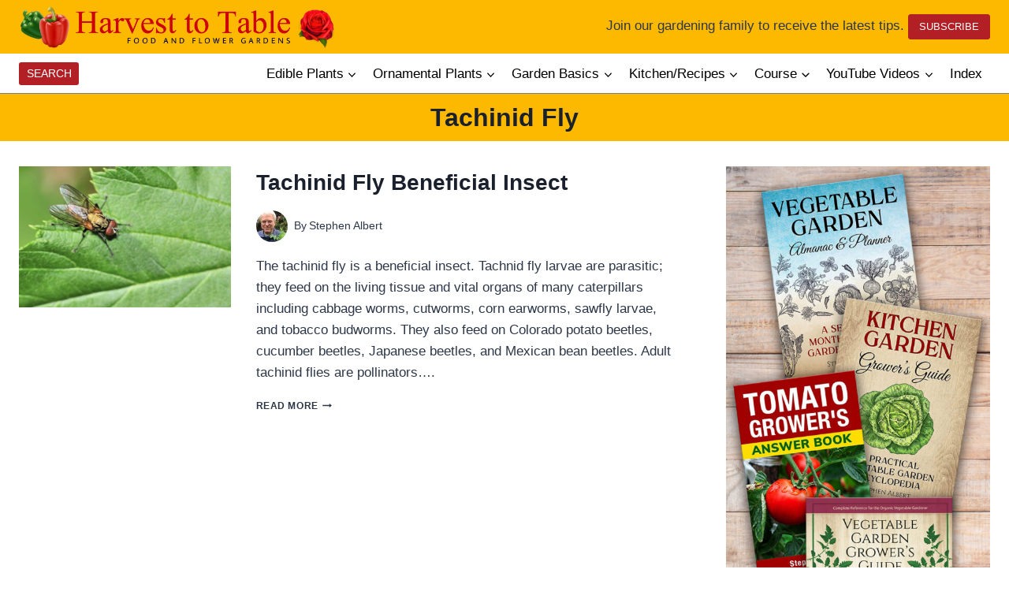

--- FILE ---
content_type: text/html; charset=UTF-8
request_url: https://harvesttotable.com/tag/tachinid-fly/
body_size: 28465
content:
<!doctype html>
<html lang="en-US" class="no-js" itemtype="https://schema.org/Blog" itemscope>
<head>
	<meta charset="UTF-8">
	<meta name="viewport" content="width=device-width, initial-scale=1, minimum-scale=1">
	<meta name='robots' content='noindex, follow' />

	<!-- This site is optimized with the Yoast SEO Premium plugin v26.3 (Yoast SEO v26.7) - https://yoast.com/wordpress/plugins/seo/ -->
	<title>Tachinid Fly Archives - Harvest to Table</title>
	<meta property="og:locale" content="en_US" />
	<meta property="og:type" content="article" />
	<meta property="og:title" content="Tachinid Fly Archives" />
	<meta property="og:url" content="https://harvesttotable.com/tag/tachinid-fly/" />
	<meta property="og:site_name" content="Harvest to Table" />
	<script type="application/ld+json" class="yoast-schema-graph">{"@context":"https://schema.org","@graph":[{"@type":"CollectionPage","@id":"https://harvesttotable.com/tag/tachinid-fly/","url":"https://harvesttotable.com/tag/tachinid-fly/","name":"Tachinid Fly Archives - Harvest to Table","isPartOf":{"@id":"https://harvesttotable.com/#website"},"primaryImageOfPage":{"@id":"https://harvesttotable.com/tag/tachinid-fly/#primaryimage"},"image":{"@id":"https://harvesttotable.com/tag/tachinid-fly/#primaryimage"},"thumbnailUrl":"https://harvesttotable.com/wp-content/uploads/2016/10/Tachnid-fly.jpg","breadcrumb":{"@id":"https://harvesttotable.com/tag/tachinid-fly/#breadcrumb"},"inLanguage":"en-US"},{"@type":"ImageObject","inLanguage":"en-US","@id":"https://harvesttotable.com/tag/tachinid-fly/#primaryimage","url":"https://harvesttotable.com/wp-content/uploads/2016/10/Tachnid-fly.jpg","contentUrl":"https://harvesttotable.com/wp-content/uploads/2016/10/Tachnid-fly.jpg","width":800,"height":571,"caption":"Tachnid fly"},{"@type":"BreadcrumbList","@id":"https://harvesttotable.com/tag/tachinid-fly/#breadcrumb","itemListElement":[{"@type":"ListItem","position":1,"name":"Home","item":"https://harvesttotable.com/"},{"@type":"ListItem","position":2,"name":"Tachinid Fly"}]},{"@type":"WebSite","@id":"https://harvesttotable.com/#website","url":"https://harvesttotable.com/","name":"Harvest to Table","description":"A practical guide to food in the garden and market.","publisher":{"@id":"https://harvesttotable.com/#organization"},"potentialAction":[{"@type":"SearchAction","target":{"@type":"EntryPoint","urlTemplate":"https://harvesttotable.com/?s={search_term_string}"},"query-input":{"@type":"PropertyValueSpecification","valueRequired":true,"valueName":"search_term_string"}}],"inLanguage":"en-US"},{"@type":"Organization","@id":"https://harvesttotable.com/#organization","name":"Harvest to Table","url":"https://harvesttotable.com/","logo":{"@type":"ImageObject","inLanguage":"en-US","@id":"https://harvesttotable.com/#/schema/logo/image/","url":"https://harvesttotable.com/wp-content/uploads/2024/03/masthead-4.jpg","contentUrl":"https://harvesttotable.com/wp-content/uploads/2024/03/masthead-4.jpg","width":1466,"height":250,"caption":"Harvest to Table"},"image":{"@id":"https://harvesttotable.com/#/schema/logo/image/"}}]}</script>
	<!-- / Yoast SEO Premium plugin. -->


<link rel='dns-prefetch' href='//scripts.mediavine.com' />
<link rel='dns-prefetch' href='//www.googletagmanager.com' />
<link rel='dns-prefetch' href='//use.fontawesome.com' />
<link rel="alternate" type="application/rss+xml" title="Harvest to Table &raquo; Feed" href="https://harvesttotable.com/feed/" />
			<script>document.documentElement.classList.remove( 'no-js' );</script>
			<link rel="alternate" type="application/rss+xml" title="Harvest to Table &raquo; Tachinid Fly Tag Feed" href="https://harvesttotable.com/tag/tachinid-fly/feed/" />
<style id='wp-img-auto-sizes-contain-inline-css'>
img:is([sizes=auto i],[sizes^="auto," i]){contain-intrinsic-size:3000px 1500px}
/*# sourceURL=wp-img-auto-sizes-contain-inline-css */
</style>
<link rel='stylesheet' id='kadence-conversions-css' href='https://harvesttotable.com/wp-content/plugins/kadence-conversions/assets/kadence-conversions.css?ver=1.1.4' media='all' />
<style id='kadence-conversions-101378-inline-css'>
.kadence-conversion-wrap.kadence-conversion-101378 .kadence-conversion-overlay{opacity:0.8;background-color:var(--global-palette2, #2B6CB0);}.kadence-conversion-wrap.kadence-conversion-101378 .kadence-conversion{box-shadow:0 0 14px 0 rgba(0,0,0,0.2);}.kadence-conversion-wrap.kadence-conversion-101378:not(.kadence-conversion-banner) .kadence-conversion{max-width:700px;}.kadence-conversion-wrap.kadence-conversion-101378.kadence-conversion-banner .kadence-conversion-inner{max-width:700px;}.kadence-conversion-wrap.kadence-conversion-101378 .kadence-conversion-inner{padding-top:0px;padding-right:0px;padding-bottom:0px;padding-left:0px;}
/*# sourceURL=kadence-conversions-101378-inline-css */
</style>
<link rel='stylesheet' id='kadence-blocks-rowlayout-css' href='https://harvesttotable.com/wp-content/plugins/kadence-blocks/dist/style-blocks-rowlayout.css?ver=3.5.32' media='all' />
<link rel='stylesheet' id='kadence-blocks-column-css' href='https://harvesttotable.com/wp-content/plugins/kadence-blocks/dist/style-blocks-column.css?ver=3.5.32' media='all' />
<style id='kadence-blocks-advancedheading-inline-css'>
	.wp-block-kadence-advancedheading mark{background:transparent;border-style:solid;border-width:0}
	.wp-block-kadence-advancedheading mark.kt-highlight{color:#f76a0c;}
	.kb-adv-heading-icon{display: inline-flex;justify-content: center;align-items: center;}
	.is-layout-constrained > .kb-advanced-heading-link {display: block;}.wp-block-kadence-advancedheading.has-background{padding: 0;}	.single-content .kadence-advanced-heading-wrapper h1,
	.single-content .kadence-advanced-heading-wrapper h2,
	.single-content .kadence-advanced-heading-wrapper h3,
	.single-content .kadence-advanced-heading-wrapper h4,
	.single-content .kadence-advanced-heading-wrapper h5,
	.single-content .kadence-advanced-heading-wrapper h6 {margin: 1.5em 0 .5em;}
	.single-content .kadence-advanced-heading-wrapper+* { margin-top:0;}.kb-screen-reader-text{position:absolute;width:1px;height:1px;padding:0;margin:-1px;overflow:hidden;clip:rect(0,0,0,0);}
/*# sourceURL=kadence-blocks-advancedheading-inline-css */
</style>
<link rel='stylesheet' id='kadence-blocks-form-css' href='https://harvesttotable.com/wp-content/plugins/kadence-blocks/dist/style-blocks-form.css?ver=3.5.32' media='all' />
<style id='kadence-conversions-101397-inline-css'>
.kadence-conversion-wrap.kadence-conversion-101397 .kadence-conversions-close{color:#ffffff;}.kadence-conversion-wrap.kadence-conversion-101397 .kadence-conversions-close:hover{color:#ffffff;}.kadence-conversion-wrap.kadence-conversion-101397 .kadence-conversion-overlay{opacity:0.9;background-color:var(--global-palette9, #ffffff);}.kadence-conversion-wrap.kadence-conversion-101397 .kadence-conversion{background-color:var(--global-palette2, #2B6CB0);border-top-left-radius:20px;border-top-right-radius:20px;border-bottom-right-radius:20px;border-bottom-left-radius:20px;}.kadence-conversion-wrap.kadence-conversion-101397:not(.kadence-conversion-banner) .kadence-conversion{max-width:700px;}.kadence-conversion-wrap.kadence-conversion-101397.kadence-conversion-banner .kadence-conversion-inner{max-width:700px;}
/*# sourceURL=kadence-conversions-101397-inline-css */
</style>
<link rel='stylesheet' id='kadence-blocks-spacer-css' href='https://harvesttotable.com/wp-content/plugins/kadence-blocks/dist/style-blocks-spacer.css?ver=3.5.32' media='all' />
<link rel='stylesheet' id='kadence-blocks-search-css' href='https://harvesttotable.com/wp-content/plugins/kadence-blocks/dist/style-blocks-search.css?ver=3.5.32' media='all' />
<link rel='stylesheet' id='kadence-blocks-advancedbtn-css' href='https://harvesttotable.com/wp-content/plugins/kadence-blocks/dist/style-blocks-advancedbtn.css?ver=3.5.32' media='all' />
<style id='wp-emoji-styles-inline-css'>

	img.wp-smiley, img.emoji {
		display: inline !important;
		border: none !important;
		box-shadow: none !important;
		height: 1em !important;
		width: 1em !important;
		margin: 0 0.07em !important;
		vertical-align: -0.1em !important;
		background: none !important;
		padding: 0 !important;
	}
/*# sourceURL=wp-emoji-styles-inline-css */
</style>
<link rel='stylesheet' id='wp-block-library-css' href='https://harvesttotable.com/wp-includes/css/dist/block-library/style.min.css?ver=6.9' media='all' />
<style id='wp-block-heading-inline-css'>
h1:where(.wp-block-heading).has-background,h2:where(.wp-block-heading).has-background,h3:where(.wp-block-heading).has-background,h4:where(.wp-block-heading).has-background,h5:where(.wp-block-heading).has-background,h6:where(.wp-block-heading).has-background{padding:1.25em 2.375em}h1.has-text-align-left[style*=writing-mode]:where([style*=vertical-lr]),h1.has-text-align-right[style*=writing-mode]:where([style*=vertical-rl]),h2.has-text-align-left[style*=writing-mode]:where([style*=vertical-lr]),h2.has-text-align-right[style*=writing-mode]:where([style*=vertical-rl]),h3.has-text-align-left[style*=writing-mode]:where([style*=vertical-lr]),h3.has-text-align-right[style*=writing-mode]:where([style*=vertical-rl]),h4.has-text-align-left[style*=writing-mode]:where([style*=vertical-lr]),h4.has-text-align-right[style*=writing-mode]:where([style*=vertical-rl]),h5.has-text-align-left[style*=writing-mode]:where([style*=vertical-lr]),h5.has-text-align-right[style*=writing-mode]:where([style*=vertical-rl]),h6.has-text-align-left[style*=writing-mode]:where([style*=vertical-lr]),h6.has-text-align-right[style*=writing-mode]:where([style*=vertical-rl]){rotate:180deg}
/*# sourceURL=https://harvesttotable.com/wp-includes/blocks/heading/style.min.css */
</style>
<style id='wp-block-paragraph-inline-css'>
.is-small-text{font-size:.875em}.is-regular-text{font-size:1em}.is-large-text{font-size:2.25em}.is-larger-text{font-size:3em}.has-drop-cap:not(:focus):first-letter{float:left;font-size:8.4em;font-style:normal;font-weight:100;line-height:.68;margin:.05em .1em 0 0;text-transform:uppercase}body.rtl .has-drop-cap:not(:focus):first-letter{float:none;margin-left:.1em}p.has-drop-cap.has-background{overflow:hidden}:root :where(p.has-background){padding:1.25em 2.375em}:where(p.has-text-color:not(.has-link-color)) a{color:inherit}p.has-text-align-left[style*="writing-mode:vertical-lr"],p.has-text-align-right[style*="writing-mode:vertical-rl"]{rotate:180deg}
/*# sourceURL=https://harvesttotable.com/wp-includes/blocks/paragraph/style.min.css */
</style>
<style id='global-styles-inline-css'>
:root{--wp--preset--aspect-ratio--square: 1;--wp--preset--aspect-ratio--4-3: 4/3;--wp--preset--aspect-ratio--3-4: 3/4;--wp--preset--aspect-ratio--3-2: 3/2;--wp--preset--aspect-ratio--2-3: 2/3;--wp--preset--aspect-ratio--16-9: 16/9;--wp--preset--aspect-ratio--9-16: 9/16;--wp--preset--color--black: #000000;--wp--preset--color--cyan-bluish-gray: #abb8c3;--wp--preset--color--white: #ffffff;--wp--preset--color--pale-pink: #f78da7;--wp--preset--color--vivid-red: #cf2e2e;--wp--preset--color--luminous-vivid-orange: #ff6900;--wp--preset--color--luminous-vivid-amber: #fcb900;--wp--preset--color--light-green-cyan: #7bdcb5;--wp--preset--color--vivid-green-cyan: #00d084;--wp--preset--color--pale-cyan-blue: #8ed1fc;--wp--preset--color--vivid-cyan-blue: #0693e3;--wp--preset--color--vivid-purple: #9b51e0;--wp--preset--color--theme-palette-1: var(--global-palette1);--wp--preset--color--theme-palette-2: var(--global-palette2);--wp--preset--color--theme-palette-3: var(--global-palette3);--wp--preset--color--theme-palette-4: var(--global-palette4);--wp--preset--color--theme-palette-5: var(--global-palette5);--wp--preset--color--theme-palette-6: var(--global-palette6);--wp--preset--color--theme-palette-7: var(--global-palette7);--wp--preset--color--theme-palette-8: var(--global-palette8);--wp--preset--color--theme-palette-9: var(--global-palette9);--wp--preset--color--theme-palette-10: var(--global-palette10);--wp--preset--color--theme-palette-11: var(--global-palette11);--wp--preset--color--theme-palette-12: var(--global-palette12);--wp--preset--color--theme-palette-13: var(--global-palette13);--wp--preset--color--theme-palette-14: var(--global-palette14);--wp--preset--color--theme-palette-15: var(--global-palette15);--wp--preset--gradient--vivid-cyan-blue-to-vivid-purple: linear-gradient(135deg,rgb(6,147,227) 0%,rgb(155,81,224) 100%);--wp--preset--gradient--light-green-cyan-to-vivid-green-cyan: linear-gradient(135deg,rgb(122,220,180) 0%,rgb(0,208,130) 100%);--wp--preset--gradient--luminous-vivid-amber-to-luminous-vivid-orange: linear-gradient(135deg,rgb(252,185,0) 0%,rgb(255,105,0) 100%);--wp--preset--gradient--luminous-vivid-orange-to-vivid-red: linear-gradient(135deg,rgb(255,105,0) 0%,rgb(207,46,46) 100%);--wp--preset--gradient--very-light-gray-to-cyan-bluish-gray: linear-gradient(135deg,rgb(238,238,238) 0%,rgb(169,184,195) 100%);--wp--preset--gradient--cool-to-warm-spectrum: linear-gradient(135deg,rgb(74,234,220) 0%,rgb(151,120,209) 20%,rgb(207,42,186) 40%,rgb(238,44,130) 60%,rgb(251,105,98) 80%,rgb(254,248,76) 100%);--wp--preset--gradient--blush-light-purple: linear-gradient(135deg,rgb(255,206,236) 0%,rgb(152,150,240) 100%);--wp--preset--gradient--blush-bordeaux: linear-gradient(135deg,rgb(254,205,165) 0%,rgb(254,45,45) 50%,rgb(107,0,62) 100%);--wp--preset--gradient--luminous-dusk: linear-gradient(135deg,rgb(255,203,112) 0%,rgb(199,81,192) 50%,rgb(65,88,208) 100%);--wp--preset--gradient--pale-ocean: linear-gradient(135deg,rgb(255,245,203) 0%,rgb(182,227,212) 50%,rgb(51,167,181) 100%);--wp--preset--gradient--electric-grass: linear-gradient(135deg,rgb(202,248,128) 0%,rgb(113,206,126) 100%);--wp--preset--gradient--midnight: linear-gradient(135deg,rgb(2,3,129) 0%,rgb(40,116,252) 100%);--wp--preset--font-size--small: var(--global-font-size-small);--wp--preset--font-size--medium: var(--global-font-size-medium);--wp--preset--font-size--large: var(--global-font-size-large);--wp--preset--font-size--x-large: 42px;--wp--preset--font-size--larger: var(--global-font-size-larger);--wp--preset--font-size--xxlarge: var(--global-font-size-xxlarge);--wp--preset--spacing--20: 0.44rem;--wp--preset--spacing--30: 0.67rem;--wp--preset--spacing--40: 1rem;--wp--preset--spacing--50: 1.5rem;--wp--preset--spacing--60: 2.25rem;--wp--preset--spacing--70: 3.38rem;--wp--preset--spacing--80: 5.06rem;--wp--preset--shadow--natural: 6px 6px 9px rgba(0, 0, 0, 0.2);--wp--preset--shadow--deep: 12px 12px 50px rgba(0, 0, 0, 0.4);--wp--preset--shadow--sharp: 6px 6px 0px rgba(0, 0, 0, 0.2);--wp--preset--shadow--outlined: 6px 6px 0px -3px rgb(255, 255, 255), 6px 6px rgb(0, 0, 0);--wp--preset--shadow--crisp: 6px 6px 0px rgb(0, 0, 0);}:where(.is-layout-flex){gap: 0.5em;}:where(.is-layout-grid){gap: 0.5em;}body .is-layout-flex{display: flex;}.is-layout-flex{flex-wrap: wrap;align-items: center;}.is-layout-flex > :is(*, div){margin: 0;}body .is-layout-grid{display: grid;}.is-layout-grid > :is(*, div){margin: 0;}:where(.wp-block-columns.is-layout-flex){gap: 2em;}:where(.wp-block-columns.is-layout-grid){gap: 2em;}:where(.wp-block-post-template.is-layout-flex){gap: 1.25em;}:where(.wp-block-post-template.is-layout-grid){gap: 1.25em;}.has-black-color{color: var(--wp--preset--color--black) !important;}.has-cyan-bluish-gray-color{color: var(--wp--preset--color--cyan-bluish-gray) !important;}.has-white-color{color: var(--wp--preset--color--white) !important;}.has-pale-pink-color{color: var(--wp--preset--color--pale-pink) !important;}.has-vivid-red-color{color: var(--wp--preset--color--vivid-red) !important;}.has-luminous-vivid-orange-color{color: var(--wp--preset--color--luminous-vivid-orange) !important;}.has-luminous-vivid-amber-color{color: var(--wp--preset--color--luminous-vivid-amber) !important;}.has-light-green-cyan-color{color: var(--wp--preset--color--light-green-cyan) !important;}.has-vivid-green-cyan-color{color: var(--wp--preset--color--vivid-green-cyan) !important;}.has-pale-cyan-blue-color{color: var(--wp--preset--color--pale-cyan-blue) !important;}.has-vivid-cyan-blue-color{color: var(--wp--preset--color--vivid-cyan-blue) !important;}.has-vivid-purple-color{color: var(--wp--preset--color--vivid-purple) !important;}.has-black-background-color{background-color: var(--wp--preset--color--black) !important;}.has-cyan-bluish-gray-background-color{background-color: var(--wp--preset--color--cyan-bluish-gray) !important;}.has-white-background-color{background-color: var(--wp--preset--color--white) !important;}.has-pale-pink-background-color{background-color: var(--wp--preset--color--pale-pink) !important;}.has-vivid-red-background-color{background-color: var(--wp--preset--color--vivid-red) !important;}.has-luminous-vivid-orange-background-color{background-color: var(--wp--preset--color--luminous-vivid-orange) !important;}.has-luminous-vivid-amber-background-color{background-color: var(--wp--preset--color--luminous-vivid-amber) !important;}.has-light-green-cyan-background-color{background-color: var(--wp--preset--color--light-green-cyan) !important;}.has-vivid-green-cyan-background-color{background-color: var(--wp--preset--color--vivid-green-cyan) !important;}.has-pale-cyan-blue-background-color{background-color: var(--wp--preset--color--pale-cyan-blue) !important;}.has-vivid-cyan-blue-background-color{background-color: var(--wp--preset--color--vivid-cyan-blue) !important;}.has-vivid-purple-background-color{background-color: var(--wp--preset--color--vivid-purple) !important;}.has-black-border-color{border-color: var(--wp--preset--color--black) !important;}.has-cyan-bluish-gray-border-color{border-color: var(--wp--preset--color--cyan-bluish-gray) !important;}.has-white-border-color{border-color: var(--wp--preset--color--white) !important;}.has-pale-pink-border-color{border-color: var(--wp--preset--color--pale-pink) !important;}.has-vivid-red-border-color{border-color: var(--wp--preset--color--vivid-red) !important;}.has-luminous-vivid-orange-border-color{border-color: var(--wp--preset--color--luminous-vivid-orange) !important;}.has-luminous-vivid-amber-border-color{border-color: var(--wp--preset--color--luminous-vivid-amber) !important;}.has-light-green-cyan-border-color{border-color: var(--wp--preset--color--light-green-cyan) !important;}.has-vivid-green-cyan-border-color{border-color: var(--wp--preset--color--vivid-green-cyan) !important;}.has-pale-cyan-blue-border-color{border-color: var(--wp--preset--color--pale-cyan-blue) !important;}.has-vivid-cyan-blue-border-color{border-color: var(--wp--preset--color--vivid-cyan-blue) !important;}.has-vivid-purple-border-color{border-color: var(--wp--preset--color--vivid-purple) !important;}.has-vivid-cyan-blue-to-vivid-purple-gradient-background{background: var(--wp--preset--gradient--vivid-cyan-blue-to-vivid-purple) !important;}.has-light-green-cyan-to-vivid-green-cyan-gradient-background{background: var(--wp--preset--gradient--light-green-cyan-to-vivid-green-cyan) !important;}.has-luminous-vivid-amber-to-luminous-vivid-orange-gradient-background{background: var(--wp--preset--gradient--luminous-vivid-amber-to-luminous-vivid-orange) !important;}.has-luminous-vivid-orange-to-vivid-red-gradient-background{background: var(--wp--preset--gradient--luminous-vivid-orange-to-vivid-red) !important;}.has-very-light-gray-to-cyan-bluish-gray-gradient-background{background: var(--wp--preset--gradient--very-light-gray-to-cyan-bluish-gray) !important;}.has-cool-to-warm-spectrum-gradient-background{background: var(--wp--preset--gradient--cool-to-warm-spectrum) !important;}.has-blush-light-purple-gradient-background{background: var(--wp--preset--gradient--blush-light-purple) !important;}.has-blush-bordeaux-gradient-background{background: var(--wp--preset--gradient--blush-bordeaux) !important;}.has-luminous-dusk-gradient-background{background: var(--wp--preset--gradient--luminous-dusk) !important;}.has-pale-ocean-gradient-background{background: var(--wp--preset--gradient--pale-ocean) !important;}.has-electric-grass-gradient-background{background: var(--wp--preset--gradient--electric-grass) !important;}.has-midnight-gradient-background{background: var(--wp--preset--gradient--midnight) !important;}.has-small-font-size{font-size: var(--wp--preset--font-size--small) !important;}.has-medium-font-size{font-size: var(--wp--preset--font-size--medium) !important;}.has-large-font-size{font-size: var(--wp--preset--font-size--large) !important;}.has-x-large-font-size{font-size: var(--wp--preset--font-size--x-large) !important;}
/*# sourceURL=global-styles-inline-css */
</style>

<style id='classic-theme-styles-inline-css'>
/*! This file is auto-generated */
.wp-block-button__link{color:#fff;background-color:#32373c;border-radius:9999px;box-shadow:none;text-decoration:none;padding:calc(.667em + 2px) calc(1.333em + 2px);font-size:1.125em}.wp-block-file__button{background:#32373c;color:#fff;text-decoration:none}
/*# sourceURL=/wp-includes/css/classic-themes.min.css */
</style>
<style id='font-awesome-svg-styles-default-inline-css'>
.svg-inline--fa {
  display: inline-block;
  height: 1em;
  overflow: visible;
  vertical-align: -.125em;
}
/*# sourceURL=font-awesome-svg-styles-default-inline-css */
</style>
<link rel='stylesheet' id='font-awesome-svg-styles-css' href='https://harvesttotable.com/wp-content/uploads/font-awesome/v5.12.0/css/svg-with-js.css' media='all' />
<style id='font-awesome-svg-styles-inline-css'>
   .wp-block-font-awesome-icon svg::before,
   .wp-rich-text-font-awesome-icon svg::before {content: unset;}
/*# sourceURL=font-awesome-svg-styles-inline-css */
</style>
<link rel='stylesheet' id='htt-how-to-styles-css' href='https://harvesttotable.com/wp-content/plugins/harvest-how-to-categories/how-to.css?ver=230119-01323' media='' />
<link rel='stylesheet' id='tpn-frontend-styles-css' href='https://harvesttotable.com/wp-content/plugins/htt-feaured-posts-shortcode/htt.css?ver=250922-231956' media='' />
<style id='woocommerce-inline-inline-css'>
.woocommerce form .form-row .required { visibility: visible; }
/*# sourceURL=woocommerce-inline-inline-css */
</style>
<link rel='stylesheet' id='learndash_quiz_front_css-css' href='//harvesttotable.com/wp-content/plugins/sfwd-lms/themes/legacy/templates/learndash_quiz_front.min.css?ver=4.25.7.1' media='all' />
<link rel='stylesheet' id='dashicons-css' href='https://harvesttotable.com/wp-includes/css/dashicons.min.css?ver=6.9' media='all' />
<link rel='stylesheet' id='learndash-css' href='//harvesttotable.com/wp-content/plugins/sfwd-lms/src/assets/dist/css/styles.css?ver=4.25.7.1' media='all' />
<link rel='stylesheet' id='jquery-dropdown-css-css' href='//harvesttotable.com/wp-content/plugins/sfwd-lms/assets/css/jquery.dropdown.min.css?ver=4.25.7.1' media='all' />
<link rel='stylesheet' id='learndash_lesson_video-css' href='//harvesttotable.com/wp-content/plugins/sfwd-lms/themes/legacy/templates/learndash_lesson_video.min.css?ver=4.25.7.1' media='all' />
<link rel='stylesheet' id='learndash-admin-bar-css' href='https://harvesttotable.com/wp-content/plugins/sfwd-lms/src/assets/dist/css/admin-bar/styles.css?ver=4.25.7.1' media='all' />
<link rel='stylesheet' id='learndash-course-grid-skin-grid-css' href='https://harvesttotable.com/wp-content/plugins/sfwd-lms/includes/course-grid/templates/skins/grid/style.css?ver=4.25.7.1' media='all' />
<link rel='stylesheet' id='learndash-course-grid-pagination-css' href='https://harvesttotable.com/wp-content/plugins/sfwd-lms/includes/course-grid/templates/pagination/style.css?ver=4.25.7.1' media='all' />
<link rel='stylesheet' id='learndash-course-grid-filter-css' href='https://harvesttotable.com/wp-content/plugins/sfwd-lms/includes/course-grid/templates/filter/style.css?ver=4.25.7.1' media='all' />
<link rel='stylesheet' id='learndash-course-grid-card-grid-1-css' href='https://harvesttotable.com/wp-content/plugins/sfwd-lms/includes/course-grid/templates/cards/grid-1/style.css?ver=4.25.7.1' media='all' />
<link rel='stylesheet' id='ez-toc-css' href='https://harvesttotable.com/wp-content/plugins/easy-table-of-contents/assets/css/screen.min.css?ver=2.0.80' media='all' />
<style id='ez-toc-inline-css'>
div#ez-toc-container .ez-toc-title {font-size: 120%;}div#ez-toc-container .ez-toc-title {font-weight: 500;}div#ez-toc-container ul li , div#ez-toc-container ul li a {font-size: 95%;}div#ez-toc-container ul li , div#ez-toc-container ul li a {font-weight: 500;}div#ez-toc-container nav ul ul li {font-size: 90%;}div#ez-toc-container {width: 50%;}.ez-toc-box-title {font-weight: bold; margin-bottom: 10px; text-align: center; text-transform: uppercase; letter-spacing: 1px; color: #666; padding-bottom: 5px;position:absolute;top:-4%;left:5%;background-color: inherit;transition: top 0.3s ease;}.ez-toc-box-title.toc-closed {top:-25%;}
.ez-toc-container-direction {direction: ltr;}.ez-toc-counter ul{counter-reset: item ;}.ez-toc-counter nav ul li a::before {content: counters(item, '.', decimal) '. ';display: inline-block;counter-increment: item;flex-grow: 0;flex-shrink: 0;margin-right: .2em; float: left; }.ez-toc-widget-direction {direction: ltr;}.ez-toc-widget-container ul{counter-reset: item ;}.ez-toc-widget-container nav ul li a::before {content: counters(item, '.', decimal) '. ';display: inline-block;counter-increment: item;flex-grow: 0;flex-shrink: 0;margin-right: .2em; float: left; }
/*# sourceURL=ez-toc-inline-css */
</style>
<link rel='stylesheet' id='kadence-global-css' href='https://harvesttotable.com/wp-content/themes/kadence/assets/css/global.min.css?ver=1.4.2' media='all' />
<style id='kadence-global-inline-css'>
/* Kadence Base CSS */
:root{--global-palette1:#b21f25;--global-palette2:#fdb900;--global-palette3:#1A202C;--global-palette4:#2D3748;--global-palette5:#4A5568;--global-palette6:#718096;--global-palette7:#EDF2F7;--global-palette8:#F7FAFC;--global-palette9:#ffffff;--global-palette10:oklch(from var(--global-palette1) calc(l + 0.10 * (1 - l)) calc(c * 1.00) calc(h + 180) / 100%);--global-palette11:#13612e;--global-palette12:#1159af;--global-palette13:#b82105;--global-palette14:#f7630c;--global-palette15:#f5a524;--global-palette9rgb:255, 255, 255;--global-palette-highlight:var(--global-palette1);--global-palette-highlight-alt:var(--global-palette2);--global-palette-highlight-alt2:var(--global-palette9);--global-palette-btn-bg:var(--global-palette1);--global-palette-btn-bg-hover:var(--global-palette2);--global-palette-btn:var(--global-palette9);--global-palette-btn-hover:var(--global-palette9);--global-palette-btn-sec-bg:var(--global-palette7);--global-palette-btn-sec-bg-hover:var(--global-palette2);--global-palette-btn-sec:var(--global-palette3);--global-palette-btn-sec-hover:var(--global-palette9);--global-body-font-family:-apple-system,BlinkMacSystemFont,"Segoe UI",Roboto,Oxygen-Sans,Ubuntu,Cantarell,"Helvetica Neue",sans-serif, "Apple Color Emoji", "Segoe UI Emoji", "Segoe UI Symbol";--global-heading-font-family:inherit;--global-primary-nav-font-family:inherit;--global-fallback-font:sans-serif;--global-display-fallback-font:sans-serif;--global-content-width:1290px;--global-content-wide-width:calc(1290px + 230px);--global-content-narrow-width:842px;--global-content-edge-padding:1.5rem;--global-content-boxed-padding:2rem;--global-calc-content-width:calc(1290px - var(--global-content-edge-padding) - var(--global-content-edge-padding) );--wp--style--global--content-size:var(--global-calc-content-width);}.wp-site-blocks{--global-vw:calc( 100vw - ( 0.5 * var(--scrollbar-offset)));}body{background:var(--global-palette9);}body, input, select, optgroup, textarea{font-weight:400;font-size:17px;line-height:1.6;font-family:var(--global-body-font-family);color:var(--global-palette4);}.content-bg, body.content-style-unboxed .site{background:var(--global-palette9);}h1,h2,h3,h4,h5,h6{font-family:var(--global-heading-font-family);}h1{font-weight:700;font-size:32px;line-height:1.5;color:var(--global-palette3);}h2{font-weight:700;font-size:28px;line-height:1.5;color:var(--global-palette3);}h3{font-weight:700;font-size:24px;line-height:1.5;color:var(--global-palette3);}h4{font-weight:700;font-size:22px;line-height:1.5;color:var(--global-palette4);}h5{font-weight:700;font-size:20px;line-height:1.5;color:var(--global-palette4);}h6{font-weight:700;font-size:18px;line-height:1.5;color:var(--global-palette5);}.entry-hero .kadence-breadcrumbs{max-width:1290px;}.site-container, .site-header-row-layout-contained, .site-footer-row-layout-contained, .entry-hero-layout-contained, .comments-area, .alignfull > .wp-block-cover__inner-container, .alignwide > .wp-block-cover__inner-container{max-width:var(--global-content-width);}.content-width-narrow .content-container.site-container, .content-width-narrow .hero-container.site-container{max-width:var(--global-content-narrow-width);}@media all and (min-width: 1520px){.wp-site-blocks .content-container  .alignwide{margin-left:-115px;margin-right:-115px;width:unset;max-width:unset;}}@media all and (min-width: 1102px){.content-width-narrow .wp-site-blocks .content-container .alignwide{margin-left:-130px;margin-right:-130px;width:unset;max-width:unset;}}.content-style-boxed .wp-site-blocks .entry-content .alignwide{margin-left:calc( -1 * var( --global-content-boxed-padding ) );margin-right:calc( -1 * var( --global-content-boxed-padding ) );}.content-area{margin-top:5rem;margin-bottom:5rem;}@media all and (max-width: 1024px){.content-area{margin-top:3rem;margin-bottom:3rem;}}@media all and (max-width: 767px){.content-area{margin-top:2rem;margin-bottom:2rem;}}@media all and (max-width: 1024px){:root{--global-content-boxed-padding:2rem;}}@media all and (max-width: 767px){:root{--global-content-boxed-padding:1.5rem;}}.entry-content-wrap{padding:2rem;}@media all and (max-width: 1024px){.entry-content-wrap{padding:2rem;}}@media all and (max-width: 767px){.entry-content-wrap{padding:1.5rem;}}.entry.single-entry{box-shadow:0px 15px 15px -10px rgba(0,0,0,0.05);}.entry.loop-entry{box-shadow:0px 15px 15px -10px rgba(0,0,0,0.05);}.loop-entry .entry-content-wrap{padding:2rem;}@media all and (max-width: 1024px){.loop-entry .entry-content-wrap{padding:2rem;}}@media all and (max-width: 767px){.loop-entry .entry-content-wrap{padding:1.5rem;}}.primary-sidebar.widget-area .widget{margin-bottom:1.5em;color:var(--global-palette4);}.primary-sidebar.widget-area .widget-title{font-weight:700;font-size:20px;line-height:1.5;color:var(--global-palette3);}button, .button, .wp-block-button__link, input[type="button"], input[type="reset"], input[type="submit"], .fl-button, .elementor-button-wrapper .elementor-button, .wc-block-components-checkout-place-order-button, .wc-block-cart__submit{box-shadow:0px 0px 0px -7px rgba(0,0,0,0);}button:hover, button:focus, button:active, .button:hover, .button:focus, .button:active, .wp-block-button__link:hover, .wp-block-button__link:focus, .wp-block-button__link:active, input[type="button"]:hover, input[type="button"]:focus, input[type="button"]:active, input[type="reset"]:hover, input[type="reset"]:focus, input[type="reset"]:active, input[type="submit"]:hover, input[type="submit"]:focus, input[type="submit"]:active, .elementor-button-wrapper .elementor-button:hover, .elementor-button-wrapper .elementor-button:focus, .elementor-button-wrapper .elementor-button:active, .wc-block-cart__submit:hover{box-shadow:0px 15px 25px -7px rgba(0,0,0,0.1);}.kb-button.kb-btn-global-outline.kb-btn-global-inherit{padding-top:calc(px - 2px);padding-right:calc(px - 2px);padding-bottom:calc(px - 2px);padding-left:calc(px - 2px);}@media all and (min-width: 1025px){.transparent-header .entry-hero .entry-hero-container-inner{padding-top:calc(50px + 50px);}}@media all and (max-width: 1024px){.mobile-transparent-header .entry-hero .entry-hero-container-inner{padding-top:50px;}}@media all and (max-width: 767px){.mobile-transparent-header .entry-hero .entry-hero-container-inner{padding-top:50px;}}.post-archive-hero-section .entry-hero-container-inner{background:var(--global-palette2);}.entry-hero.post-archive-hero-section .entry-header{min-height:60px;}
/* Kadence Header CSS */
@media all and (max-width: 1024px){.mobile-transparent-header #masthead{position:absolute;left:0px;right:0px;z-index:100;}.kadence-scrollbar-fixer.mobile-transparent-header #masthead{right:var(--scrollbar-offset,0);}.mobile-transparent-header #masthead, .mobile-transparent-header .site-top-header-wrap .site-header-row-container-inner, .mobile-transparent-header .site-main-header-wrap .site-header-row-container-inner, .mobile-transparent-header .site-bottom-header-wrap .site-header-row-container-inner{background:transparent;}.site-header-row-tablet-layout-fullwidth, .site-header-row-tablet-layout-standard{padding:0px;}}@media all and (min-width: 1025px){.transparent-header #masthead{position:absolute;left:0px;right:0px;z-index:100;}.transparent-header.kadence-scrollbar-fixer #masthead{right:var(--scrollbar-offset,0);}.transparent-header #masthead, .transparent-header .site-top-header-wrap .site-header-row-container-inner, .transparent-header .site-main-header-wrap .site-header-row-container-inner, .transparent-header .site-bottom-header-wrap .site-header-row-container-inner{background:transparent;}}.site-branding a.brand img{max-width:400px;}.site-branding a.brand img.svg-logo-image{width:400px;}@media all and (max-width: 767px){.site-branding a.brand img{max-width:200px;}.site-branding a.brand img.svg-logo-image{width:200px;}}.site-branding{padding:0px 0px 0px 0px;}#masthead, #masthead .kadence-sticky-header.item-is-fixed:not(.item-at-start):not(.site-header-row-container):not(.site-main-header-wrap), #masthead .kadence-sticky-header.item-is-fixed:not(.item-at-start) > .site-header-row-container-inner{background:#ffffff;}.site-main-header-wrap .site-header-row-container-inner{background:var(--global-palette9);border-bottom:1px solid var(--global-palette6);}.site-main-header-inner-wrap{min-height:50px;}@media all and (max-width: 767px){.site-main-header-wrap .site-header-row-container-inner{background:var(--global-palette2);}}.site-top-header-wrap .site-header-row-container-inner{background:var(--global-palette2);border-bottom:0px none transparent;}.site-top-header-inner-wrap{min-height:50px;}.site-main-header-wrap.site-header-row-container.site-header-focus-item.site-header-row-layout-standard.kadence-sticky-header.item-is-fixed.item-is-stuck, .site-header-upper-inner-wrap.kadence-sticky-header.item-is-fixed.item-is-stuck, .site-header-inner-wrap.kadence-sticky-header.item-is-fixed.item-is-stuck, .site-top-header-wrap.site-header-row-container.site-header-focus-item.site-header-row-layout-standard.kadence-sticky-header.item-is-fixed.item-is-stuck, .site-bottom-header-wrap.site-header-row-container.site-header-focus-item.site-header-row-layout-standard.kadence-sticky-header.item-is-fixed.item-is-stuck{box-shadow:0px 0px 0px 0px rgba(0,0,0,0);}.header-navigation[class*="header-navigation-style-underline"] .header-menu-container.primary-menu-container>ul>li>a:after{width:calc( 100% - 1.2em);}.main-navigation .primary-menu-container > ul > li.menu-item > a{padding-left:calc(1.2em / 2);padding-right:calc(1.2em / 2);padding-top:0.6em;padding-bottom:0.6em;color:#000000;}.main-navigation .primary-menu-container > ul > li.menu-item .dropdown-nav-special-toggle{right:calc(1.2em / 2);}.main-navigation .primary-menu-container > ul > li.menu-item > a:hover{color:var(--global-palette-highlight);}.main-navigation .primary-menu-container > ul > li.menu-item.current-menu-item > a{color:#000000;}.header-navigation .header-menu-container ul ul.sub-menu, .header-navigation .header-menu-container ul ul.submenu{background:var(--global-palette8);box-shadow:0px 2px 13px 0px rgba(0,0,0,0.1);}.header-navigation .header-menu-container ul ul li.menu-item, .header-menu-container ul.menu > li.kadence-menu-mega-enabled > ul > li.menu-item > a{border-bottom:1px solid rgba(255,255,255,0.1);border-radius:0px 0px 0px 0px;}.header-navigation .header-menu-container ul ul li.menu-item > a{width:200px;padding-top:1em;padding-bottom:1em;color:var(--global-palette3);font-size:12px;}.header-navigation .header-menu-container ul ul li.menu-item > a:hover{color:var(--global-palette1);background:var(--global-palette7);border-radius:0px 0px 0px 0px;}.header-navigation .header-menu-container ul ul li.menu-item.current-menu-item > a{color:var(--global-palette3);background:var(--global-palette8);border-radius:0px 0px 0px 0px;}.mobile-toggle-open-container .menu-toggle-open, .mobile-toggle-open-container .menu-toggle-open:focus{color:var(--global-palette5);padding:0.4em 0.6em 0.4em 0.6em;font-size:14px;}.mobile-toggle-open-container .menu-toggle-open.menu-toggle-style-bordered{border:1px solid currentColor;}.mobile-toggle-open-container .menu-toggle-open .menu-toggle-icon{font-size:20px;}.mobile-toggle-open-container .menu-toggle-open:hover, .mobile-toggle-open-container .menu-toggle-open:focus-visible{color:var(--global-palette-highlight);}.mobile-navigation ul li{font-size:14px;}.mobile-navigation ul li a{padding-top:0.8em;padding-bottom:0.8em;}.mobile-navigation ul li > a, .mobile-navigation ul li.menu-item-has-children > .drawer-nav-drop-wrap{background:var(--global-palette2);color:var(--global-palette3);}.mobile-navigation ul li > a:hover, .mobile-navigation ul li.menu-item-has-children > .drawer-nav-drop-wrap:hover{color:var(--global-palette4);}.mobile-navigation ul li.current-menu-item > a, .mobile-navigation ul li.current-menu-item.menu-item-has-children > .drawer-nav-drop-wrap{color:var(--global-palette3);}.mobile-navigation ul li.menu-item-has-children .drawer-nav-drop-wrap, .mobile-navigation ul li:not(.menu-item-has-children) a{border-bottom:1px solid var(--global-palette1);}.mobile-navigation:not(.drawer-navigation-parent-toggle-true) ul li.menu-item-has-children .drawer-nav-drop-wrap button{border-left:1px solid var(--global-palette1);}#mobile-drawer .drawer-inner, #mobile-drawer.popup-drawer-layout-fullwidth.popup-drawer-animation-slice .pop-portion-bg, #mobile-drawer.popup-drawer-layout-fullwidth.popup-drawer-animation-slice.pop-animated.show-drawer .drawer-inner{background:var(--global-palette2);}#mobile-drawer .drawer-header .drawer-toggle{padding:0.6em 0.15em 0.6em 0.15em;font-size:24px;}#mobile-drawer .drawer-header .drawer-toggle, #mobile-drawer .drawer-header .drawer-toggle:focus{color:var(--global-palette3);}#mobile-drawer .drawer-header .drawer-toggle:hover, #mobile-drawer .drawer-header .drawer-toggle:focus:hover{color:var(--global-palette3);}#main-header .header-button{box-shadow:0px 0px 0px -7px rgba(0,0,0,0);}#main-header .header-button:hover{background:var(--global-palette1);box-shadow:0px 15px 25px -7px rgba(0,0,0,0.1);}.mobile-header-button-wrap .mobile-header-button-inner-wrap .mobile-header-button{border:2px none transparent;box-shadow:0px 0px 0px -7px rgba(0,0,0,0);}.mobile-header-button-wrap .mobile-header-button-inner-wrap .mobile-header-button:hover{box-shadow:0px 15px 25px -7px rgba(0,0,0,0.1);}
/* Kadence Footer CSS */
#colophon{background:var(--global-palette8);}.site-top-footer-inner-wrap{padding-top:30px;padding-bottom:30px;grid-column-gap:30px;grid-row-gap:30px;}.site-top-footer-inner-wrap .widget{margin-bottom:30px;}.site-top-footer-inner-wrap .site-footer-section:not(:last-child):after{right:calc(-30px / 2);}.site-bottom-footer-inner-wrap{padding-top:30px;padding-bottom:30px;grid-column-gap:30px;}.site-bottom-footer-inner-wrap .widget{margin-bottom:30px;}.site-bottom-footer-inner-wrap .site-footer-section:not(:last-child):after{right:calc(-30px / 2);}
/* Kadence Woo CSS */
.entry-hero.product-hero-section .entry-header{min-height:200px;}.product-title .single-category{font-weight:700;font-size:32px;line-height:1.5;color:var(--global-palette3);}.wp-site-blocks .product-hero-section .extra-title{font-weight:700;font-size:32px;line-height:1.5;}.woocommerce ul.products.woo-archive-btn-button .product-action-wrap .button:not(.kb-button), .woocommerce ul.products li.woo-archive-btn-button .button:not(.kb-button), .wc-block-grid__product.woo-archive-btn-button .product-details .wc-block-grid__product-add-to-cart .wp-block-button__link{border:2px none transparent;box-shadow:0px 0px 0px 0px rgba(0,0,0,0.0);}.woocommerce ul.products.woo-archive-btn-button .product-action-wrap .button:not(.kb-button):hover, .woocommerce ul.products li.woo-archive-btn-button .button:not(.kb-button):hover, .wc-block-grid__product.woo-archive-btn-button .product-details .wc-block-grid__product-add-to-cart .wp-block-button__link:hover{box-shadow:0px 0px 0px 0px rgba(0,0,0,0);}
/*# sourceURL=kadence-global-inline-css */
</style>
<link rel='stylesheet' id='kadence-header-css' href='https://harvesttotable.com/wp-content/themes/kadence/assets/css/header.min.css?ver=1.4.2' media='all' />
<link rel='stylesheet' id='kadence-content-css' href='https://harvesttotable.com/wp-content/themes/kadence/assets/css/content.min.css?ver=1.4.2' media='all' />
<link rel='stylesheet' id='kadence-sidebar-css' href='https://harvesttotable.com/wp-content/themes/kadence/assets/css/sidebar.min.css?ver=1.4.2' media='all' />
<link rel='stylesheet' id='kadence-woocommerce-css' href='https://harvesttotable.com/wp-content/themes/kadence/assets/css/woocommerce.min.css?ver=1.4.2' media='all' />
<link rel='stylesheet' id='kadence-footer-css' href='https://harvesttotable.com/wp-content/themes/kadence/assets/css/footer.min.css?ver=1.4.2' media='all' />
<link rel='stylesheet' id='learndash-front-css' href='//harvesttotable.com/wp-content/plugins/sfwd-lms/themes/ld30/assets/css/learndash.min.css?ver=4.25.7.1' media='all' />
<style id='learndash-front-inline-css'>
		.learndash-wrapper .ld-item-list .ld-item-list-item.ld-is-next,
		.learndash-wrapper .wpProQuiz_content .wpProQuiz_questionListItem label:focus-within {
			border-color: #00a2e8;
		}

		/*
		.learndash-wrapper a:not(.ld-button):not(#quiz_continue_link):not(.ld-focus-menu-link):not(.btn-blue):not(#quiz_continue_link):not(.ld-js-register-account):not(#ld-focus-mode-course-heading):not(#btn-join):not(.ld-item-name):not(.ld-table-list-item-preview):not(.ld-lesson-item-preview-heading),
		 */

		.learndash-wrapper .ld-breadcrumbs a,
		.learndash-wrapper .ld-lesson-item.ld-is-current-lesson .ld-lesson-item-preview-heading,
		.learndash-wrapper .ld-lesson-item.ld-is-current-lesson .ld-lesson-title,
		.learndash-wrapper .ld-primary-color-hover:hover,
		.learndash-wrapper .ld-primary-color,
		.learndash-wrapper .ld-primary-color-hover:hover,
		.learndash-wrapper .ld-primary-color,
		.learndash-wrapper .ld-tabs .ld-tabs-navigation .ld-tab.ld-active,
		.learndash-wrapper .ld-button.ld-button-transparent,
		.learndash-wrapper .ld-button.ld-button-reverse,
		.learndash-wrapper .ld-icon-certificate,
		.learndash-wrapper .ld-login-modal .ld-login-modal-login .ld-modal-heading,
		#wpProQuiz_user_content a,
		.learndash-wrapper .ld-item-list .ld-item-list-item a.ld-item-name:hover,
		.learndash-wrapper .ld-focus-comments__heading-actions .ld-expand-button,
		.learndash-wrapper .ld-focus-comments__heading a,
		.learndash-wrapper .ld-focus-comments .comment-respond a,
		.learndash-wrapper .ld-focus-comment .ld-comment-reply a.comment-reply-link:hover,
		.learndash-wrapper .ld-expand-button.ld-button-alternate {
			color: #00a2e8 !important;
		}

		.learndash-wrapper .ld-focus-comment.bypostauthor>.ld-comment-wrapper,
		.learndash-wrapper .ld-focus-comment.role-group_leader>.ld-comment-wrapper,
		.learndash-wrapper .ld-focus-comment.role-administrator>.ld-comment-wrapper {
			background-color:rgba(0, 162, 232, 0.03) !important;
		}


		.learndash-wrapper .ld-primary-background,
		.learndash-wrapper .ld-tabs .ld-tabs-navigation .ld-tab.ld-active:after {
			background: #00a2e8 !important;
		}



		.learndash-wrapper .ld-course-navigation .ld-lesson-item.ld-is-current-lesson .ld-status-incomplete,
		.learndash-wrapper .ld-focus-comment.bypostauthor:not(.ptype-sfwd-assignment) >.ld-comment-wrapper>.ld-comment-avatar img,
		.learndash-wrapper .ld-focus-comment.role-group_leader>.ld-comment-wrapper>.ld-comment-avatar img,
		.learndash-wrapper .ld-focus-comment.role-administrator>.ld-comment-wrapper>.ld-comment-avatar img {
			border-color: #00a2e8 !important;
		}



		.learndash-wrapper .ld-loading::before {
			border-top:3px solid #00a2e8 !important;
		}

		.learndash-wrapper .ld-button:hover:not([disabled]):not(.ld-button-transparent):not(.ld--ignore-inline-css),
		#learndash-tooltips .ld-tooltip:after,
		#learndash-tooltips .ld-tooltip,
		.ld-tooltip:not(.ld-tooltip--modern) [role="tooltip"],
		.learndash-wrapper .ld-primary-background,
		.learndash-wrapper .btn-join:not(.ld--ignore-inline-css),
		.learndash-wrapper #btn-join:not(.ld--ignore-inline-css),
		.learndash-wrapper .ld-button:not([disabled]):not(.ld-button-reverse):not(.ld-button-transparent):not(.ld--ignore-inline-css),
		.learndash-wrapper .ld-expand-button:not([disabled]),
		.learndash-wrapper .wpProQuiz_content .wpProQuiz_button:not([disabled]):not(.wpProQuiz_button_reShowQuestion):not(.wpProQuiz_button_restartQuiz),
		.learndash-wrapper .wpProQuiz_content .wpProQuiz_button2:not([disabled]),
		.learndash-wrapper .ld-focus .ld-focus-sidebar .ld-course-navigation-heading,
		.learndash-wrapper .ld-focus-comments .form-submit #submit,
		.learndash-wrapper .ld-login-modal input[type='submit']:not([disabled]),
		.learndash-wrapper .ld-login-modal .ld-login-modal-register:not([disabled]),
		.learndash-wrapper .wpProQuiz_content .wpProQuiz_certificate a.btn-blue:not([disabled]),
		.learndash-wrapper .ld-focus .ld-focus-header .ld-user-menu .ld-user-menu-items a:not([disabled]),
		#wpProQuiz_user_content table.wp-list-table thead th,
		#wpProQuiz_overlay_close:not([disabled]),
		.learndash-wrapper .ld-expand-button.ld-button-alternate:not([disabled]) .ld-icon {
			background-color: #00a2e8 !important;
			color: #000000;
		}

		.learndash-wrapper .ld-focus .ld-focus-sidebar .ld-focus-sidebar-trigger:not([disabled]):not(:hover):not(:focus) .ld-icon {
			background-color: #00a2e8;
		}

		.learndash-wrapper .ld-focus .ld-focus-sidebar .ld-focus-sidebar-trigger:hover .ld-icon,
		.learndash-wrapper .ld-focus .ld-focus-sidebar .ld-focus-sidebar-trigger:focus .ld-icon {
			border-color: #00a2e8;
			color: #00a2e8;
		}

		.learndash-wrapper .ld-button:focus:not(.ld-button-transparent):not(.ld--ignore-inline-css),
		.learndash-wrapper .btn-join:focus:not(.ld--ignore-inline-css),
		.learndash-wrapper #btn-join:focus:not(.ld--ignore-inline-css),
		.learndash-wrapper .ld-expand-button:focus,
		.learndash-wrapper .wpProQuiz_content .wpProQuiz_button:not(.wpProQuiz_button_reShowQuestion):focus:not(.wpProQuiz_button_restartQuiz),
		.learndash-wrapper .wpProQuiz_content .wpProQuiz_button2:focus,
		.learndash-wrapper .ld-focus-comments .form-submit #submit,
		.learndash-wrapper .ld-login-modal input[type='submit']:focus,
		.learndash-wrapper .ld-login-modal .ld-login-modal-register:focus,
		.learndash-wrapper .wpProQuiz_content .wpProQuiz_certificate a.btn-blue:focus {
			opacity: 0.75; /* Replicates the hover/focus states pre-4.21.3. */
			outline-color: #00a2e8;
		}

		.learndash-wrapper .ld-button:hover:not(.ld-button-transparent):not(.ld--ignore-inline-css),
		.learndash-wrapper .btn-join:hover:not(.ld--ignore-inline-css),
		.learndash-wrapper #btn-join:hover:not(.ld--ignore-inline-css),
		.learndash-wrapper .ld-expand-button:hover,
		.learndash-wrapper .wpProQuiz_content .wpProQuiz_button:not(.wpProQuiz_button_reShowQuestion):hover:not(.wpProQuiz_button_restartQuiz),
		.learndash-wrapper .wpProQuiz_content .wpProQuiz_button2:hover,
		.learndash-wrapper .ld-focus-comments .form-submit #submit,
		.learndash-wrapper .ld-login-modal input[type='submit']:hover,
		.learndash-wrapper .ld-login-modal .ld-login-modal-register:hover,
		.learndash-wrapper .wpProQuiz_content .wpProQuiz_certificate a.btn-blue:hover {
			background-color: #00a2e8; /* Replicates the hover/focus states pre-4.21.3. */
			opacity: 0.85; /* Replicates the hover/focus states pre-4.21.3. */
		}

		.learndash-wrapper .ld-item-list .ld-item-search .ld-closer:focus {
			border-color: #00a2e8;
		}

		.learndash-wrapper .ld-focus .ld-focus-header .ld-user-menu .ld-user-menu-items:before {
			border-bottom-color: #00a2e8 !important;
		}

		.learndash-wrapper .ld-button.ld-button-transparent:hover {
			background: transparent !important;
		}

		.learndash-wrapper .ld-button.ld-button-transparent:focus {
			outline-color: #00a2e8;
		}

		.learndash-wrapper .ld-focus .ld-focus-header .sfwd-mark-complete .learndash_mark_complete_button:not(.ld--ignore-inline-css),
		.learndash-wrapper .ld-focus .ld-focus-header #sfwd-mark-complete #learndash_mark_complete_button,
		.learndash-wrapper .ld-button.ld-button-transparent,
		.learndash-wrapper .ld-button.ld-button-alternate,
		.learndash-wrapper .ld-expand-button.ld-button-alternate {
			background-color:transparent !important;
		}

		.learndash-wrapper .ld-focus-header .ld-user-menu .ld-user-menu-items a,
		.learndash-wrapper .ld-button.ld-button-reverse:hover,
		.learndash-wrapper .ld-alert-success .ld-alert-icon.ld-icon-certificate,
		.learndash-wrapper .ld-alert-warning .ld-button,
		.learndash-wrapper .ld-primary-background.ld-status {
			color:white !important;
		}

		.learndash-wrapper .ld-status.ld-status-unlocked {
			background-color: rgba(0,162,232,0.2) !important;
			color: #00a2e8 !important;
		}

		.learndash-wrapper .wpProQuiz_content .wpProQuiz_addToplist {
			background-color: rgba(0,162,232,0.1) !important;
			border: 1px solid #00a2e8 !important;
		}

		.learndash-wrapper .wpProQuiz_content .wpProQuiz_toplistTable th {
			background: #00a2e8 !important;
		}

		.learndash-wrapper .wpProQuiz_content .wpProQuiz_toplistTrOdd {
			background-color: rgba(0,162,232,0.1) !important;
		}


		.learndash-wrapper .wpProQuiz_content .wpProQuiz_time_limit .wpProQuiz_progress {
			background-color: #00a2e8 !important;
		}
		
		.learndash-wrapper #quiz_continue_link,
		.learndash-wrapper .ld-secondary-background,
		.learndash-wrapper .learndash_mark_complete_button:not(.ld--ignore-inline-css),
		.learndash-wrapper #learndash_mark_complete_button,
		.learndash-wrapper .ld-status-complete,
		.learndash-wrapper .ld-alert-success .ld-button,
		.learndash-wrapper .ld-alert-success .ld-alert-icon {
			background-color: #019e7c !important;
		}

		.learndash-wrapper #quiz_continue_link:focus,
		.learndash-wrapper .learndash_mark_complete_button:focus:not(.ld--ignore-inline-css),
		.learndash-wrapper #learndash_mark_complete_button:focus,
		.learndash-wrapper .ld-alert-success .ld-button:focus {
			outline-color: #019e7c;
		}

		.learndash-wrapper .wpProQuiz_content a#quiz_continue_link {
			background-color: #019e7c !important;
		}

		.learndash-wrapper .wpProQuiz_content a#quiz_continue_link:focus {
			outline-color: #019e7c;
		}

		.learndash-wrapper .course_progress .sending_progress_bar {
			background: #019e7c !important;
		}

		.learndash-wrapper .wpProQuiz_content .wpProQuiz_button_reShowQuestion:hover, .learndash-wrapper .wpProQuiz_content .wpProQuiz_button_restartQuiz:hover {
			background-color: #019e7c !important;
			opacity: 0.75;
		}

		.learndash-wrapper .wpProQuiz_content .wpProQuiz_button_reShowQuestion:focus,
		.learndash-wrapper .wpProQuiz_content .wpProQuiz_button_restartQuiz:focus {
			outline-color: #019e7c;
		}

		.learndash-wrapper .ld-secondary-color-hover:hover,
		.learndash-wrapper .ld-secondary-color,
		.learndash-wrapper .ld-focus .ld-focus-header .sfwd-mark-complete .learndash_mark_complete_button:not(.ld--ignore-inline-css),
		.learndash-wrapper .ld-focus .ld-focus-header #sfwd-mark-complete #learndash_mark_complete_button,
		.learndash-wrapper .ld-focus .ld-focus-header .sfwd-mark-complete:after {
			color: #019e7c !important;
		}

		.learndash-wrapper .ld-secondary-in-progress-icon {
			border-left-color: #019e7c !important;
			border-top-color: #019e7c !important;
		}

		.learndash-wrapper .ld-alert-success {
			border-color: #019e7c;
			background-color: transparent !important;
			color: #019e7c;
		}

				.learndash-wrapper .ld-focus .ld-focus-main .ld-focus-content {
			max-width: inherit;
		}
		
/*# sourceURL=learndash-front-inline-css */
</style>
<link rel='stylesheet' id='font-awesome-official-css' href='https://use.fontawesome.com/releases/v5.12.0/css/all.css' media='all' integrity="sha384-REHJTs1r2ErKBuJB0fCK99gCYsVjwxHrSU0N7I1zl9vZbggVJXRMsv/sLlOAGb4M" crossorigin="anonymous" />
<link rel="preload" class="mv-grow-style" href="https://harvesttotable.com/wp-content/plugins/social-pug/assets/dist/style-frontend-pro.css?ver=1.36.3" as="style"><noscript><link rel='stylesheet' id='dpsp-frontend-style-pro-css' href='https://harvesttotable.com/wp-content/plugins/social-pug/assets/dist/style-frontend-pro.css?ver=1.36.3' media='all' />
</noscript><style id='dpsp-frontend-style-pro-inline-css'>

				@media screen and ( max-width : 800px ) {
					.dpsp-content-wrapper.dpsp-hide-on-mobile,
					.dpsp-share-text.dpsp-hide-on-mobile {
						display: none;
					}
					.dpsp-has-spacing .dpsp-networks-btns-wrapper li {
						margin:0 2% 10px 0;
					}
					.dpsp-network-btn.dpsp-has-label:not(.dpsp-has-count) {
						max-height: 40px;
						padding: 0;
						justify-content: center;
					}
					.dpsp-content-wrapper.dpsp-size-small .dpsp-network-btn.dpsp-has-label:not(.dpsp-has-count){
						max-height: 32px;
					}
					.dpsp-content-wrapper.dpsp-size-large .dpsp-network-btn.dpsp-has-label:not(.dpsp-has-count){
						max-height: 46px;
					}
				}
			
			@media screen and ( max-width : 720px ) {
				aside#dpsp-floating-sidebar.dpsp-hide-on-mobile.opened {
					display: none;
				}
			}
			
/*# sourceURL=dpsp-frontend-style-pro-inline-css */
</style>
<link rel='stylesheet' id='kadence-learndash-css' href='https://harvesttotable.com/wp-content/themes/kadence/assets/css/learndash.min.css?ver=1.4.2' media='all' />
<style id='kadence-blocks-global-variables-inline-css'>
:root {--global-kb-font-size-sm:clamp(0.8rem, 0.73rem + 0.217vw, 0.9rem);--global-kb-font-size-md:clamp(1.1rem, 0.995rem + 0.326vw, 1.25rem);--global-kb-font-size-lg:clamp(1.75rem, 1.576rem + 0.543vw, 2rem);--global-kb-font-size-xl:clamp(2.25rem, 1.728rem + 1.63vw, 3rem);--global-kb-font-size-xxl:clamp(2.5rem, 1.456rem + 3.26vw, 4rem);--global-kb-font-size-xxxl:clamp(2.75rem, 0.489rem + 7.065vw, 6rem);}
/*# sourceURL=kadence-blocks-global-variables-inline-css */
</style>
<style id='kadence_blocks_css-inline-css'>
.kb-row-layout-id101378_874bfd-dd > .kt-row-column-wrap{column-gap:var(--global-kb-gap-none, 0rem );padding-top:0px;padding-right:0px;padding-bottom:0px;padding-left:0px;min-height:400px;grid-template-columns:repeat(2, minmax(0, 1fr));}.kb-row-layout-id101378_874bfd-dd{background-color:#ffffff;}@media all and (max-width: 1024px){.kb-row-layout-id101378_874bfd-dd > .kt-row-column-wrap{grid-template-columns:repeat(2, minmax(0, 1fr));}}@media all and (max-width: 767px){.kb-row-layout-id101378_874bfd-dd > .kt-row-column-wrap{grid-template-columns:minmax(0, 1fr);}}.kadence-column101378_0bb16e-6a > .kt-inside-inner-col{column-gap:var(--global-kb-gap-sm, 1rem);}.kadence-column101378_0bb16e-6a > .kt-inside-inner-col{flex-direction:column;}.kadence-column101378_0bb16e-6a > .kt-inside-inner-col > .aligncenter{width:100%;}.kadence-column101378_0bb16e-6a > .kt-inside-inner-col{background-image:url('https://harvesttotable.com/wp-content/uploads/2022/01/bigstock-Bush-Of-Tasty-Colorful-Summer-418608541-768x512.jpg');background-size:cover;background-position:center center;background-attachment:scroll;background-repeat:no-repeat;}@media all and (max-width: 1024px){.kadence-column101378_0bb16e-6a > .kt-inside-inner-col{flex-direction:column;justify-content:center;}}@media all and (max-width: 767px){.kadence-column101378_0bb16e-6a > .kt-inside-inner-col{flex-direction:column;justify-content:center;}}.kadence-column101378_303b77-b4 > .kt-inside-inner-col{display:flex;}.kadence-column101378_303b77-b4 > .kt-inside-inner-col{padding-top:30px;padding-right:30px;padding-bottom:30px;padding-left:30px;}.kadence-column101378_303b77-b4 > .kt-inside-inner-col{column-gap:var(--global-kb-gap-sm, 1rem);}.kadence-column101378_303b77-b4 > .kt-inside-inner-col{flex-direction:column;justify-content:center;}.kadence-column101378_303b77-b4 > .kt-inside-inner-col > .aligncenter{width:100%;}.kt-row-column-wrap > .kadence-column101378_303b77-b4{align-self:center;}.kt-inner-column-height-full:not(.kt-has-1-columns) > .wp-block-kadence-column.kadence-column101378_303b77-b4{align-self:auto;}.kt-inner-column-height-full:not(.kt-has-1-columns) > .wp-block-kadence-column.kadence-column101378_303b77-b4 > .kt-inside-inner-col{flex-direction:column;justify-content:center;}@media all and (max-width: 1024px){.kt-row-column-wrap > .kadence-column101378_303b77-b4{align-self:center;}}@media all and (max-width: 1024px){.kt-inner-column-height-full:not(.kt-has-1-columns) > .wp-block-kadence-column.kadence-column101378_303b77-b4{align-self:auto;}}@media all and (max-width: 1024px){.kt-inner-column-height-full:not(.kt-has-1-columns) > .wp-block-kadence-column.kadence-column101378_303b77-b4 > .kt-inside-inner-col{flex-direction:column;justify-content:center;}}@media all and (max-width: 1024px){.kadence-column101378_303b77-b4 > .kt-inside-inner-col{flex-direction:column;justify-content:center;}}@media all and (max-width: 767px){.kt-row-column-wrap > .kadence-column101378_303b77-b4{align-self:center;}.kt-inner-column-height-full:not(.kt-has-1-columns) > .wp-block-kadence-column.kadence-column101378_303b77-b4{align-self:auto;}.kt-inner-column-height-full:not(.kt-has-1-columns) > .wp-block-kadence-column.kadence-column101378_303b77-b4 > .kt-inside-inner-col{flex-direction:column;justify-content:center;}.kadence-column101378_303b77-b4 > .kt-inside-inner-col{flex-direction:column;justify-content:center;}}.wp-block-kadence-advancedheading.kt-adv-heading101378_e42e5f-8d, .wp-block-kadence-advancedheading.kt-adv-heading101378_e42e5f-8d[data-kb-block="kb-adv-heading101378_e42e5f-8d"]{padding-top:0px;padding-bottom:0px;margin-top:0px;margin-bottom:5px;text-align:center;font-size:40px;line-height:1.2em;font-family:var( --global-heading-font-family, inherit );text-transform:none;}.wp-block-kadence-advancedheading.kt-adv-heading101378_e42e5f-8d mark.kt-highlight, .wp-block-kadence-advancedheading.kt-adv-heading101378_e42e5f-8d[data-kb-block="kb-adv-heading101378_e42e5f-8d"] mark.kt-highlight{-webkit-box-decoration-break:clone;box-decoration-break:clone;}.wp-block-kadence-advancedheading.kt-adv-heading101378_e42e5f-8d img.kb-inline-image, .wp-block-kadence-advancedheading.kt-adv-heading101378_e42e5f-8d[data-kb-block="kb-adv-heading101378_e42e5f-8d"] img.kb-inline-image{width:150px;display:inline-block;}.wp-block-kadence-advancedheading.kt-adv-heading101378_c34e71-c3, .wp-block-kadence-advancedheading.kt-adv-heading101378_c34e71-c3[data-kb-block="kb-adv-heading101378_c34e71-c3"]{padding-top:0px;padding-bottom:0px;margin-top:0px;margin-bottom:10px;text-align:center;font-size:17px;line-height:1.3em;font-weight:400;font-family:'Noto Serif';}.wp-block-kadence-advancedheading.kt-adv-heading101378_c34e71-c3 mark.kt-highlight, .wp-block-kadence-advancedheading.kt-adv-heading101378_c34e71-c3[data-kb-block="kb-adv-heading101378_c34e71-c3"] mark.kt-highlight{-webkit-box-decoration-break:clone;box-decoration-break:clone;}.wp-block-kadence-advancedheading.kt-adv-heading101378_c34e71-c3 img.kb-inline-image, .wp-block-kadence-advancedheading.kt-adv-heading101378_c34e71-c3[data-kb-block="kb-adv-heading101378_c34e71-c3"] img.kb-inline-image{width:150px;display:inline-block;}.wp-block-kadence-form.kadence-form-101378_9af439-53.kb-form-wrap{margin-bottom:0px;}.kadence-form-101378_9af439-53 .kb-form .kadence-blocks-form-field .kb-text-style-field, .kadence-form-101378_9af439-53 .kb-form .kadence-blocks-form-field .kb-select-style-field{font-size:13px;background:var(--global-palette9, #ffffff);}.kadence-form-101378_9af439-53 .kb-form .kadence-blocks-form-field > label{font-size:15px;}.kadence-form-101378_9af439-53 .kb-form .kadence-blocks-form-field .kb-forms-submit{color:#ffffff;border-radius:4px;}.kb-form input.kadence-blocks-field.verify{opacity:0.0;position:absolute;top:0.0;left:0.0;width:0.0;height:0.0;z-index:-1;}.wp-block-kadence-advancedheading.kt-adv-heading101397_8dcaf8-4f, .wp-block-kadence-advancedheading.kt-adv-heading101397_8dcaf8-4f[data-kb-block="kb-adv-heading101397_8dcaf8-4f"]{padding-top:0px;padding-bottom:0px;margin-top:0px;margin-bottom:10px;text-align:center;font-size:80px;line-height:1em;color:#ffffff;}.wp-block-kadence-advancedheading.kt-adv-heading101397_8dcaf8-4f mark.kt-highlight, .wp-block-kadence-advancedheading.kt-adv-heading101397_8dcaf8-4f[data-kb-block="kb-adv-heading101397_8dcaf8-4f"] mark.kt-highlight{-webkit-box-decoration-break:clone;box-decoration-break:clone;}.wp-block-kadence-advancedheading.kt-adv-heading101397_8dcaf8-4f img.kb-inline-image, .wp-block-kadence-advancedheading.kt-adv-heading101397_8dcaf8-4f[data-kb-block="kb-adv-heading101397_8dcaf8-4f"] img.kb-inline-image{width:150px;display:inline-block;}@media all and (max-width: 767px){.wp-block-kadence-advancedheading.kt-adv-heading101397_8dcaf8-4f, .wp-block-kadence-advancedheading.kt-adv-heading101397_8dcaf8-4f[data-kb-block="kb-adv-heading101397_8dcaf8-4f"]{font-size:var(--global-kb-font-size-lg, 2rem);}}.wp-block-kadence-spacer.kt-block-spacer-101397_2899bc-92 .kt-block-spacer{height:6px;}.wp-block-kadence-spacer.kt-block-spacer-101397_2899bc-92 .kt-divider{border-top-width:4px;border-top-color:#ffffff;width:12%;}.kb-row-layout-id101397_231b2e-d3 > .kt-row-column-wrap{max-width:700px;margin-left:auto;margin-right:auto;padding-top:20px;grid-template-columns:minmax(0, 1fr);}@media all and (max-width: 767px){.kb-row-layout-id101397_231b2e-d3 > .kt-row-column-wrap{grid-template-columns:minmax(0, 1fr);}}.kadence-column101397_10708e-ac > .kt-inside-inner-col{column-gap:var(--global-kb-gap-sm, 1rem);}.kadence-column101397_10708e-ac > .kt-inside-inner-col{flex-direction:column;}.kadence-column101397_10708e-ac > .kt-inside-inner-col > .aligncenter{width:100%;}@media all and (max-width: 1024px){.kadence-column101397_10708e-ac > .kt-inside-inner-col{flex-direction:column;justify-content:center;}}@media all and (max-width: 767px){.kadence-column101397_10708e-ac > .kt-inside-inner-col{flex-direction:column;justify-content:center;}}.kb-search101397_020700-70 .kb-search-input[type="text"]{border-top:1px solid #dee2e6;border-right:1px solid #dee2e6;border-bottom:1px solid #dee2e6;border-left:1px solid #dee2e6;}.kb-search101397_020700-70 .kb-search-icon svg{fill:none;}.kb-search101397_020700-70:hover .kb-search-icon svg{fill:none;}.kb-search101397_020700-70 .kb-search-close-btn svg{fill:none;}.kb-search101397_020700-70 .kb-search-close-btn{font-size:50px;}.kb-search101397_020700-70 .kb-search-close-btn:hover svg{fill:none;}@media all and (max-width: 1024px){.kb-search101397_020700-70 .kb-search-input[type="text"]{border-top:1px solid #dee2e6;border-right:1px solid #dee2e6;border-bottom:1px solid #dee2e6;border-left:1px solid #dee2e6;}}@media all and (max-width: 767px){.kb-search101397_020700-70 .kb-search-input[type="text"]{border-top:1px solid #dee2e6;border-right:1px solid #dee2e6;border-bottom:1px solid #dee2e6;border-left:1px solid #dee2e6;}}ul.menu .wp-block-kadence-advancedbtn .kb-btn101397_16bf48-d4.kb-button{width:initial;}
/*# sourceURL=kadence_blocks_css-inline-css */
</style>
<link rel='stylesheet' id='font-awesome-official-v4shim-css' href='https://use.fontawesome.com/releases/v5.12.0/css/v4-shims.css' media='all' integrity="sha384-AL44/7DEVqkvY9j8IjGLGZgFmHAjuHa+2RIWKxDliMNIfSs9g14/BRpYwHrWQgz6" crossorigin="anonymous" />
<style id='font-awesome-official-v4shim-inline-css'>
@font-face {
font-family: "FontAwesome";
font-display: block;
src: url("https://use.fontawesome.com/releases/v5.12.0/webfonts/fa-brands-400.eot"),
		url("https://use.fontawesome.com/releases/v5.12.0/webfonts/fa-brands-400.eot?#iefix") format("embedded-opentype"),
		url("https://use.fontawesome.com/releases/v5.12.0/webfonts/fa-brands-400.woff2") format("woff2"),
		url("https://use.fontawesome.com/releases/v5.12.0/webfonts/fa-brands-400.woff") format("woff"),
		url("https://use.fontawesome.com/releases/v5.12.0/webfonts/fa-brands-400.ttf") format("truetype"),
		url("https://use.fontawesome.com/releases/v5.12.0/webfonts/fa-brands-400.svg#fontawesome") format("svg");
}

@font-face {
font-family: "FontAwesome";
font-display: block;
src: url("https://use.fontawesome.com/releases/v5.12.0/webfonts/fa-solid-900.eot"),
		url("https://use.fontawesome.com/releases/v5.12.0/webfonts/fa-solid-900.eot?#iefix") format("embedded-opentype"),
		url("https://use.fontawesome.com/releases/v5.12.0/webfonts/fa-solid-900.woff2") format("woff2"),
		url("https://use.fontawesome.com/releases/v5.12.0/webfonts/fa-solid-900.woff") format("woff"),
		url("https://use.fontawesome.com/releases/v5.12.0/webfonts/fa-solid-900.ttf") format("truetype"),
		url("https://use.fontawesome.com/releases/v5.12.0/webfonts/fa-solid-900.svg#fontawesome") format("svg");
}

@font-face {
font-family: "FontAwesome";
font-display: block;
src: url("https://use.fontawesome.com/releases/v5.12.0/webfonts/fa-regular-400.eot"),
		url("https://use.fontawesome.com/releases/v5.12.0/webfonts/fa-regular-400.eot?#iefix") format("embedded-opentype"),
		url("https://use.fontawesome.com/releases/v5.12.0/webfonts/fa-regular-400.woff2") format("woff2"),
		url("https://use.fontawesome.com/releases/v5.12.0/webfonts/fa-regular-400.woff") format("woff"),
		url("https://use.fontawesome.com/releases/v5.12.0/webfonts/fa-regular-400.ttf") format("truetype"),
		url("https://use.fontawesome.com/releases/v5.12.0/webfonts/fa-regular-400.svg#fontawesome") format("svg");
unicode-range: U+F004-F005,U+F007,U+F017,U+F022,U+F024,U+F02E,U+F03E,U+F044,U+F057-F059,U+F06E,U+F070,U+F075,U+F07B-F07C,U+F080,U+F086,U+F089,U+F094,U+F09D,U+F0A0,U+F0A4-F0A7,U+F0C5,U+F0C7-F0C8,U+F0E0,U+F0EB,U+F0F3,U+F0F8,U+F0FE,U+F111,U+F118-F11A,U+F11C,U+F133,U+F144,U+F146,U+F14A,U+F14D-F14E,U+F150-F152,U+F15B-F15C,U+F164-F165,U+F185-F186,U+F191-F192,U+F1AD,U+F1C1-F1C9,U+F1CD,U+F1D8,U+F1E3,U+F1EA,U+F1F6,U+F1F9,U+F20A,U+F247-F249,U+F24D,U+F254-F25B,U+F25D,U+F267,U+F271-F274,U+F279,U+F28B,U+F28D,U+F2B5-F2B6,U+F2B9,U+F2BB,U+F2BD,U+F2C1-F2C2,U+F2D0,U+F2D2,U+F2DC,U+F2ED,U+F328,U+F358-F35B,U+F3A5,U+F3D1,U+F410,U+F4AD;
}
/*# sourceURL=font-awesome-official-v4shim-inline-css */
</style>
<script async="async" fetchpriority="high" data-noptimize="1" data-cfasync="false" src="https://scripts.mediavine.com/tags/harvest-to-table.js?ver=6.9" id="mv-script-wrapper-js"></script>
<script id="jquery-core-js-extra">
var xlwcty = {"ajax_url":"https://harvesttotable.com/wp-admin/admin-ajax.php","version":"2.23.0","wc_version":"10.4.3"};
//# sourceURL=jquery-core-js-extra
</script>
<script src="https://harvesttotable.com/wp-includes/js/jquery/jquery.min.js?ver=3.7.1" id="jquery-core-js"></script>
<script src="https://harvesttotable.com/wp-includes/js/jquery/jquery-migrate.min.js?ver=3.4.1" id="jquery-migrate-js"></script>
<script src="https://harvesttotable.com/wp-content/plugins/woocommerce/assets/js/jquery-blockui/jquery.blockUI.min.js?ver=2.7.0-wc.10.4.3" id="wc-jquery-blockui-js" defer data-wp-strategy="defer"></script>
<script id="wc-add-to-cart-js-extra">
var wc_add_to_cart_params = {"ajax_url":"/wp-admin/admin-ajax.php","wc_ajax_url":"/?wc-ajax=%%endpoint%%","i18n_view_cart":"View cart","cart_url":"https://harvesttotable.com/cart/","is_cart":"","cart_redirect_after_add":"yes"};
//# sourceURL=wc-add-to-cart-js-extra
</script>
<script src="https://harvesttotable.com/wp-content/plugins/woocommerce/assets/js/frontend/add-to-cart.min.js?ver=10.4.3" id="wc-add-to-cart-js" defer data-wp-strategy="defer"></script>
<script src="https://harvesttotable.com/wp-content/plugins/woocommerce/assets/js/js-cookie/js.cookie.min.js?ver=2.1.4-wc.10.4.3" id="wc-js-cookie-js" defer data-wp-strategy="defer"></script>
<script id="woocommerce-js-extra">
var woocommerce_params = {"ajax_url":"/wp-admin/admin-ajax.php","wc_ajax_url":"/?wc-ajax=%%endpoint%%","i18n_password_show":"Show password","i18n_password_hide":"Hide password"};
//# sourceURL=woocommerce-js-extra
</script>
<script src="https://harvesttotable.com/wp-content/plugins/woocommerce/assets/js/frontend/woocommerce.min.js?ver=10.4.3" id="woocommerce-js" defer data-wp-strategy="defer"></script>
<script id="WCPAY_ASSETS-js-extra">
var wcpayAssets = {"url":"https://harvesttotable.com/wp-content/plugins/woocommerce-payments/dist/"};
//# sourceURL=WCPAY_ASSETS-js-extra
</script>

<!-- Google tag (gtag.js) snippet added by Site Kit -->
<!-- Google Analytics snippet added by Site Kit -->
<script src="https://www.googletagmanager.com/gtag/js?id=G-DWTSX23DHM" id="google_gtagjs-js" async></script>
<script id="google_gtagjs-js-after">
window.dataLayer = window.dataLayer || [];function gtag(){dataLayer.push(arguments);}
gtag("set","linker",{"domains":["harvesttotable.com"]});
gtag("js", new Date());
gtag("set", "developer_id.dZTNiMT", true);
gtag("config", "G-DWTSX23DHM");
//# sourceURL=google_gtagjs-js-after
</script>
<link rel="https://api.w.org/" href="https://harvesttotable.com/wp-json/" /><link rel="alternate" title="JSON" type="application/json" href="https://harvesttotable.com/wp-json/wp/v2/tags/1084" /><link rel="EditURI" type="application/rsd+xml" title="RSD" href="https://harvesttotable.com/xmlrpc.php?rsd" />
<meta name="generator" content="WordPress 6.9" />
<meta name="generator" content="WooCommerce 10.4.3" />
<style type="text/css">.aawp .aawp-tb__row--highlight{background-color:#256aaf;}.aawp .aawp-tb__row--highlight{color:#256aaf;}.aawp .aawp-tb__row--highlight a{color:#256aaf;}</style><link rel="preload" href="https://harvesttotable.com/wp-content/plugins/g1-socials/css/iconfont/fonts/g1-socials.woff" as="font" type="font/woff" crossorigin="anonymous"><meta name="generator" content="Site Kit by Google 1.170.0" /><!-- mf-taxonomy-list -->
 <style type="text/css"> html>body .entry ul.mf_taxonomy_column { /* Reset for the Default Theme. */ margin: 0px; padding: 0px; list-style-type: none; padding-left: 0px; text-indent: 0px; } ul.mf_taxonomy_column, .entry ul.mf_taxonomy_column { float: left; margin: 0; padding: 0 0 1em; list-style-type: none; list-style-position: outside; } .mf_cols_1{ width:99%; } .mf_cols_2{ width:49.5%; } .mf_cols_3{ width:33%; } .mf_cols_4{ width:24.75%; } .mf_cols_5{ width:19.77%; } .entry ul.mf_taxonomy_column li:before { content: ""; } .mf_taxonomy_column li, .entry ul.mf_taxonomy_column li { list-style: none, outside; position: relative; height: 1.5em; z-index: 0; background: #fff; margin: 0 1em .4em 0; } .mf_taxonomy_column li.has-quantity, .entry ul.mf_taxonomy_column li.has-quantity { border-bottom: 1px dotted #888; } .mf_taxonomy_column a.edit-term { height: 16px; width: 16px; display: block; } .logged-in .mf_taxonomy_column a.term-name { left: 16px; padding-left: 4px; } .mf_taxonomy_column a.edit-term, .mf_taxonomy_column a.term-name, .mf_taxonomy_column .quantity { position:absolute; bottom: -0.2em; line-height: 1em; background: #fff; z-index:10; } .mf_taxonomy_column a.term-name { display: block; left:0; padding-right: 0.3em; text-decoration: none; } .mf_taxonomy_column .quantity { display: block; right:0; padding-left: 0.3em; } .mf_taxonomy_list .clear { clear:both; } </style>	<noscript><style>.woocommerce-product-gallery{ opacity: 1 !important; }</style></noscript>
	<meta name="hubbub-info" description="Hubbub 1.36.3">
<!-- Google Tag Manager snippet added by Site Kit -->
<script>
			( function( w, d, s, l, i ) {
				w[l] = w[l] || [];
				w[l].push( {'gtm.start': new Date().getTime(), event: 'gtm.js'} );
				var f = d.getElementsByTagName( s )[0],
					j = d.createElement( s ), dl = l != 'dataLayer' ? '&l=' + l : '';
				j.async = true;
				j.src = 'https://www.googletagmanager.com/gtm.js?id=' + i + dl;
				f.parentNode.insertBefore( j, f );
			} )( window, document, 'script', 'dataLayer', 'GTM-NXDG9RC' );
			
</script>

<!-- End Google Tag Manager snippet added by Site Kit -->
<link rel='stylesheet' id='kadence-fonts-gfonts-css' href='https://fonts.googleapis.com/css?family=Noto%20Serif:regular&#038;display=swap' media='all' />
<link rel="icon" href="https://harvesttotable.com/wp-content/uploads/2022/11/favicon.png" sizes="32x32" />
<link rel="icon" href="https://harvesttotable.com/wp-content/uploads/2022/11/favicon.png" sizes="192x192" />
<link rel="apple-touch-icon" href="https://harvesttotable.com/wp-content/uploads/2022/11/favicon.png" />
<meta name="msapplication-TileImage" content="https://harvesttotable.com/wp-content/uploads/2022/11/favicon.png" />
		<style id="wp-custom-css">
			#primary.content-area {
	margin-top: 2rem;
}

footer {
	font-size: .9rem;
}

.home .entry-content,
.home .entry-content-wrap {
	padding-top: 0 !important;
	margin-top: 0 !important;
}

.button.top-nav {
	font-size: .8rem;
	border: var(--global-palette-btn-bg) 1px solid;
}

.button.top-nav:hover {
	border: var(--global-palette-btn-bg) 1px solid;
}		</style>
		<link rel='stylesheet' id='wc-stripe-blocks-checkout-style-css' href='https://harvesttotable.com/wp-content/plugins/woocommerce-gateway-stripe/build/upe-blocks.css?ver=5149cca93b0373758856' media='all' />
<link rel='stylesheet' id='wc-blocks-style-css' href='https://harvesttotable.com/wp-content/plugins/woocommerce/assets/client/blocks/wc-blocks.css?ver=wc-10.4.3' media='all' />
<link rel='stylesheet' id='g1-socials-basic-screen-css' href='https://harvesttotable.com/wp-content/plugins/g1-socials/css/screen-basic.min.css?ver=1.2.28' media='all' />
<link rel='stylesheet' id='g1-socials-snapcode-css' href='https://harvesttotable.com/wp-content/plugins/g1-socials/css/snapcode.min.css?ver=1.2.28' media='all' />
</head>

<body class="archive tag tag-tachinid-fly tag-1084 wp-custom-logo wp-embed-responsive wp-theme-kadence theme-kadence aawp-custom woocommerce-no-js hfeed footer-on-bottom hide-focus-outline link-style-standard has-sidebar content-title-style-above content-width-normal content-style-unboxed content-vertical-padding-show non-transparent-header mobile-non-transparent-header has-grow-sidebar">
		<!-- Google Tag Manager (noscript) snippet added by Site Kit -->
		<noscript>
			<iframe src="https://www.googletagmanager.com/ns.html?id=GTM-NXDG9RC" height="0" width="0" style="display:none;visibility:hidden"></iframe>
		</noscript>
		<!-- End Google Tag Manager (noscript) snippet added by Site Kit -->
		<div id="wrapper" class="site wp-site-blocks">
			<a class="skip-link screen-reader-text scroll-ignore" href="#main">Skip to content</a>
		<header id="masthead" class="site-header" role="banner" itemtype="https://schema.org/WPHeader" itemscope>
	<div id="main-header" class="site-header-wrap">
		<div class="site-header-inner-wrap">
			<div class="site-header-upper-wrap">
				<div class="site-header-upper-inner-wrap kadence-sticky-header" data-reveal-scroll-up="false" data-shrink="false">
					<div class="site-top-header-wrap site-header-row-container site-header-focus-item site-header-row-layout-standard" data-section="kadence_customizer_header_top">
	<div class="site-header-row-container-inner">
				<div class="site-container">
			<div class="site-top-header-inner-wrap site-header-row site-header-row-has-sides site-header-row-no-center">
									<div class="site-header-top-section-left site-header-section site-header-section-left">
						<div class="site-header-item site-header-focus-item" data-section="title_tagline">
	<div class="site-branding branding-layout-standard site-brand-logo-only"><a class="brand has-logo-image" href="https://harvesttotable.com/" rel="home"><img width="1466" height="250" src="https://harvesttotable.com/wp-content/uploads/2024/03/masthead-4.jpg" class="custom-logo" alt="Harvest to Table" decoding="async" fetchpriority="high" srcset="https://harvesttotable.com/wp-content/uploads/2024/03/masthead-4.jpg 1466w, https://harvesttotable.com/wp-content/uploads/2024/03/masthead-4-300x51.jpg 300w, https://harvesttotable.com/wp-content/uploads/2024/03/masthead-4-1024x175.jpg 1024w, https://harvesttotable.com/wp-content/uploads/2024/03/masthead-4-768x131.jpg 768w, https://harvesttotable.com/wp-content/uploads/2024/03/masthead-4-600x102.jpg 600w" sizes="(max-width: 1466px) 100vw, 1466px" /></a></div></div><!-- data-section="title_tagline" -->
					</div>
																	<div class="site-header-top-section-right site-header-section site-header-section-right">
						<div class="site-header-item site-header-focus-item" data-section="kadence_customizer_header_html">
	<div class="header-html inner-link-style-normal"><div class="header-html-inner"><p>Join our gardening family to receive the latest tips. <a href="#_d1d129-f1" class="button top-nav">SUBSCRIBE</a></p>
</div></div></div><!-- data-section="header_html" -->
					</div>
							</div>
		</div>
	</div>
</div>
<div class="site-main-header-wrap site-header-row-container site-header-focus-item site-header-row-layout-standard" data-section="kadence_customizer_header_main">
	<div class="site-header-row-container-inner">
				<div class="site-container">
			<div class="site-main-header-inner-wrap site-header-row site-header-row-has-sides site-header-row-no-center">
									<div class="site-header-main-section-left site-header-section site-header-section-left">
						<div class="site-header-item site-header-focus-item" data-section="kadence_customizer_header_button">
	<div class="header-button-wrap"><div class="header-button-inner-wrap"><a href="#_7534bb-42" target="_self" class="button header-button button-size-small button-style-filled">SEARCH</a></div></div></div><!-- data-section="header_button" -->
					</div>
																	<div class="site-header-main-section-right site-header-section site-header-section-right">
						<div class="site-header-item site-header-focus-item site-header-item-main-navigation header-navigation-layout-stretch-false header-navigation-layout-fill-stretch-false" data-section="kadence_customizer_primary_navigation">
		<nav id="site-navigation" class="main-navigation header-navigation hover-to-open nav--toggle-sub header-navigation-style-standard header-navigation-dropdown-animation-none" role="navigation" aria-label="Primary">
			<div class="primary-menu-container header-menu-container">
	<ul id="primary-menu" class="menu"><li id="menu-item-99264" class="menu-item menu-item-type-custom menu-item-object-custom menu-item-has-children menu-item-99264"><a href="#"><span class="nav-drop-title-wrap">Edible Plants<span class="dropdown-nav-toggle"><span class="kadence-svg-iconset svg-baseline"><svg aria-hidden="true" class="kadence-svg-icon kadence-arrow-down-svg" fill="currentColor" version="1.1" xmlns="http://www.w3.org/2000/svg" width="24" height="24" viewBox="0 0 24 24"><title>Expand</title><path d="M5.293 9.707l6 6c0.391 0.391 1.024 0.391 1.414 0l6-6c0.391-0.391 0.391-1.024 0-1.414s-1.024-0.391-1.414 0l-5.293 5.293-5.293-5.293c-0.391-0.391-1.024-0.391-1.414 0s-0.391 1.024 0 1.414z"></path>
				</svg></span></span></span></a>
<ul class="sub-menu">
	<li id="menu-item-79690" class="menu-item menu-item-type-post_type menu-item-object-page menu-item-79690"><a href="https://harvesttotable.com/grow-vegetables/">Vegetables</a></li>
	<li id="menu-item-79689" class="menu-item menu-item-type-post_type menu-item-object-page menu-item-79689"><a href="https://harvesttotable.com/grow-herbs/">Herbs</a></li>
	<li id="menu-item-79688" class="menu-item menu-item-type-post_type menu-item-object-page menu-item-79688"><a href="https://harvesttotable.com/grow-fruit/">Fruit</a></li>
	<li id="menu-item-79687" class="menu-item menu-item-type-post_type menu-item-object-page menu-item-79687"><a href="https://harvesttotable.com/harvest-tips/">Harvest</a></li>
	<li id="menu-item-99363" class="menu-item menu-item-type-post_type menu-item-object-page menu-item-99363"><a href="https://harvesttotable.com/edible-garden-planning/">Edible Garden Planning</a></li>
	<li id="menu-item-99574" class="menu-item menu-item-type-post_type menu-item-object-page menu-item-99574"><a href="https://harvesttotable.com/seed-starting-and-propagation/">Seed Starting and Propagation</a></li>
	<li id="menu-item-99575" class="menu-item menu-item-type-post_type menu-item-object-page menu-item-99575"><a href="https://harvesttotable.com/planting-and-planting-beds/">Planting and Planting Beds</a></li>
	<li id="menu-item-99362" class="menu-item menu-item-type-post_type menu-item-object-page menu-item-99362"><a href="https://harvesttotable.com/season-extension/">Season Extension and Winter Garden</a></li>
	<li id="menu-item-99361" class="menu-item menu-item-type-post_type menu-item-object-page menu-item-99361"><a href="https://harvesttotable.com/crop-problems/">Crop Problems</a></li>
</ul>
</li>
<li id="menu-item-99265" class="menu-item menu-item-type-custom menu-item-object-custom menu-item-has-children menu-item-99265"><a href="#"><span class="nav-drop-title-wrap">Ornamental Plants<span class="dropdown-nav-toggle"><span class="kadence-svg-iconset svg-baseline"><svg aria-hidden="true" class="kadence-svg-icon kadence-arrow-down-svg" fill="currentColor" version="1.1" xmlns="http://www.w3.org/2000/svg" width="24" height="24" viewBox="0 0 24 24"><title>Expand</title><path d="M5.293 9.707l6 6c0.391 0.391 1.024 0.391 1.414 0l6-6c0.391-0.391 0.391-1.024 0-1.414s-1.024-0.391-1.414 0l-5.293 5.293-5.293-5.293c-0.391-0.391-1.024-0.391-1.414 0s-0.391 1.024 0 1.414z"></path>
				</svg></span></span></span></a>
<ul class="sub-menu">
	<li id="menu-item-99413" class="menu-item menu-item-type-post_type menu-item-object-page menu-item-99413"><a href="https://harvesttotable.com/ornamental-garden-design/">Ornamental Garden Design</a></li>
	<li id="menu-item-99274" class="menu-item menu-item-type-post_type menu-item-object-page menu-item-99274"><a href="https://harvesttotable.com/houseplants/">Houseplants</a></li>
	<li id="menu-item-99273" class="menu-item menu-item-type-post_type menu-item-object-page menu-item-99273"><a href="https://harvesttotable.com/annual-flowers/">Annual Flowers</a></li>
	<li id="menu-item-99276" class="menu-item menu-item-type-post_type menu-item-object-page menu-item-99276"><a href="https://harvesttotable.com/perennial-flowers/">Perennial Flowers</a></li>
	<li id="menu-item-99268" class="menu-item menu-item-type-post_type menu-item-object-page menu-item-99268"><a href="https://harvesttotable.com/bulb-flowers/">Bulb Flowers</a></li>
	<li id="menu-item-99271" class="menu-item menu-item-type-post_type menu-item-object-page menu-item-99271"><a href="https://harvesttotable.com/groundcovers/">Harvest to Table Groundcovers Guide</a></li>
	<li id="menu-item-99270" class="menu-item menu-item-type-post_type menu-item-object-page menu-item-99270"><a href="https://harvesttotable.com/ornamental-grasses/">Ornamental Grasses</a></li>
	<li id="menu-item-99272" class="menu-item menu-item-type-post_type menu-item-object-page menu-item-99272"><a href="https://harvesttotable.com/vines/">Vines</a></li>
	<li id="menu-item-99275" class="menu-item menu-item-type-post_type menu-item-object-page menu-item-99275"><a href="https://harvesttotable.com/shrubs/">Growing Shrubs: A Gardener&#8217;s Guide from Harvest to Table</a></li>
	<li id="menu-item-99266" class="menu-item menu-item-type-post_type menu-item-object-page menu-item-99266"><a href="https://harvesttotable.com/trees/">Trees</a></li>
	<li id="menu-item-99269" class="menu-item menu-item-type-post_type menu-item-object-page menu-item-99269"><a href="https://harvesttotable.com/succulents/">Succulents</a></li>
	<li id="menu-item-99267" class="menu-item menu-item-type-post_type menu-item-object-page menu-item-99267"><a href="https://harvesttotable.com/cactus/">Cactus</a></li>
	<li id="menu-item-99366" class="menu-item menu-item-type-post_type menu-item-object-page menu-item-99366"><a href="https://harvesttotable.com/ferns/">Ferns</a></li>
	<li id="menu-item-99364" class="menu-item menu-item-type-post_type menu-item-object-page menu-item-99364"><a href="https://harvesttotable.com/roses/">Roses</a></li>
	<li id="menu-item-99365" class="menu-item menu-item-type-post_type menu-item-object-page menu-item-99365"><a href="https://harvesttotable.com/lawn/">Lawn</a></li>
</ul>
</li>
<li id="menu-item-99367" class="menu-item menu-item-type-custom menu-item-object-custom menu-item-has-children menu-item-99367"><a href="#"><span class="nav-drop-title-wrap">Garden Basics<span class="dropdown-nav-toggle"><span class="kadence-svg-iconset svg-baseline"><svg aria-hidden="true" class="kadence-svg-icon kadence-arrow-down-svg" fill="currentColor" version="1.1" xmlns="http://www.w3.org/2000/svg" width="24" height="24" viewBox="0 0 24 24"><title>Expand</title><path d="M5.293 9.707l6 6c0.391 0.391 1.024 0.391 1.414 0l6-6c0.391-0.391 0.391-1.024 0-1.414s-1.024-0.391-1.414 0l-5.293 5.293-5.293-5.293c-0.391-0.391-1.024-0.391-1.414 0s-0.391 1.024 0 1.414z"></path>
				</svg></span></span></span></a>
<ul class="sub-menu">
	<li id="menu-item-99368" class="menu-item menu-item-type-post_type menu-item-object-page menu-item-99368"><a href="https://harvesttotable.com/container-gardening/">Container Gardening</a></li>
	<li id="menu-item-99370" class="menu-item menu-item-type-post_type menu-item-object-page menu-item-99370"><a href="https://harvesttotable.com/soil-and-amendments/">Soil and Amendments</a></li>
	<li id="menu-item-99369" class="menu-item menu-item-type-post_type menu-item-object-page menu-item-99369"><a href="https://harvesttotable.com/propagation/">Plant Propagation Guides</a></li>
	<li id="menu-item-99371" class="menu-item menu-item-type-post_type menu-item-object-page menu-item-99371"><a href="https://harvesttotable.com/beneficial-insects/">Beneficial Insects for Your Garden</a></li>
	<li id="menu-item-99372" class="menu-item menu-item-type-post_type menu-item-object-page menu-item-99372"><a href="https://harvesttotable.com/garden-pests/">Garden Pests</a></li>
	<li id="menu-item-99374" class="menu-item menu-item-type-post_type menu-item-object-page menu-item-99374"><a href="https://harvesttotable.com/plant-diseases/">Plant Diseases</a></li>
	<li id="menu-item-99373" class="menu-item menu-item-type-post_type menu-item-object-page menu-item-99373"><a href="https://harvesttotable.com/weeds/">Weeds</a></li>
	<li id="menu-item-99577" class="menu-item menu-item-type-post_type menu-item-object-page menu-item-99577"><a href="https://harvesttotable.com/planting-and-planting-beds/">Planting and Planting Beds</a></li>
	<li id="menu-item-99576" class="menu-item menu-item-type-post_type menu-item-object-page menu-item-99576"><a href="https://harvesttotable.com/podcast-topics-index/">Podcast Topics Index</a></li>
</ul>
</li>
<li id="menu-item-79686" class="menu-item menu-item-type-post_type menu-item-object-page menu-item-has-children menu-item-79686"><a href="https://harvesttotable.com/kitchen-tips/"><span class="nav-drop-title-wrap">Kitchen/Recipes<span class="dropdown-nav-toggle"><span class="kadence-svg-iconset svg-baseline"><svg aria-hidden="true" class="kadence-svg-icon kadence-arrow-down-svg" fill="currentColor" version="1.1" xmlns="http://www.w3.org/2000/svg" width="24" height="24" viewBox="0 0 24 24"><title>Expand</title><path d="M5.293 9.707l6 6c0.391 0.391 1.024 0.391 1.414 0l6-6c0.391-0.391 0.391-1.024 0-1.414s-1.024-0.391-1.414 0l-5.293 5.293-5.293-5.293c-0.391-0.391-1.024-0.391-1.414 0s-0.391 1.024 0 1.414z"></path>
				</svg></span></span></span></a>
<ul class="sub-menu">
	<li id="menu-item-66554" class="menu-item menu-item-type-taxonomy menu-item-object-category menu-item-66554"><a href="https://harvesttotable.com/category/recipes/bakery/">Bakery</a></li>
	<li id="menu-item-66555" class="menu-item menu-item-type-taxonomy menu-item-object-category menu-item-66555"><a href="https://harvesttotable.com/category/recipes/breakfast-and-brunch/">Breakfast and Brunch</a></li>
	<li id="menu-item-66556" class="menu-item menu-item-type-taxonomy menu-item-object-category menu-item-66556"><a href="https://harvesttotable.com/category/recipes/casseroles/">Casseroles</a></li>
	<li id="menu-item-66557" class="menu-item menu-item-type-taxonomy menu-item-object-category menu-item-66557"><a href="https://harvesttotable.com/category/recipes/desserts/">Desserts</a></li>
	<li id="menu-item-66558" class="menu-item menu-item-type-taxonomy menu-item-object-category menu-item-66558"><a href="https://harvesttotable.com/category/recipes/main-courses/">Main Courses</a></li>
	<li id="menu-item-66559" class="menu-item menu-item-type-taxonomy menu-item-object-category menu-item-66559"><a href="https://harvesttotable.com/category/recipes/salads/">Salads</a></li>
	<li id="menu-item-66560" class="menu-item menu-item-type-taxonomy menu-item-object-category menu-item-66560"><a href="https://harvesttotable.com/category/recipes/sandwiches/">Sandwiches</a></li>
	<li id="menu-item-66561" class="menu-item menu-item-type-taxonomy menu-item-object-category menu-item-66561"><a href="https://harvesttotable.com/category/recipes/side-dishes/">Side Dishes</a></li>
	<li id="menu-item-66562" class="menu-item menu-item-type-taxonomy menu-item-object-category menu-item-66562"><a href="https://harvesttotable.com/category/recipes/soups-and-stews/">Soups and Stews</a></li>
</ul>
</li>
<li id="menu-item-77606" class="menu-item menu-item-type-custom menu-item-object-custom menu-item-has-children menu-item-77606"><a href="https://harvesttotable.com/product/vegetable-garden-growers-masterclass-by-stephen-albert/"><span class="nav-drop-title-wrap">Course<span class="dropdown-nav-toggle"><span class="kadence-svg-iconset svg-baseline"><svg aria-hidden="true" class="kadence-svg-icon kadence-arrow-down-svg" fill="currentColor" version="1.1" xmlns="http://www.w3.org/2000/svg" width="24" height="24" viewBox="0 0 24 24"><title>Expand</title><path d="M5.293 9.707l6 6c0.391 0.391 1.024 0.391 1.414 0l6-6c0.391-0.391 0.391-1.024 0-1.414s-1.024-0.391-1.414 0l-5.293 5.293-5.293-5.293c-0.391-0.391-1.024-0.391-1.414 0s-0.391 1.024 0 1.414z"></path>
				</svg></span></span></span></a>
<ul class="sub-menu">
	<li id="menu-item-77607" class="menu-item menu-item-type-post_type menu-item-object-page menu-item-77607"><a href="https://harvesttotable.com/my-account/">My Account</a></li>
	<li id="menu-item-77638" class="menu-item menu-item-type-post_type menu-item-object-page menu-item-77638"><a href="https://harvesttotable.com/contact-harvest-to-table/">Contact</a></li>
</ul>
</li>
<li id="menu-item-100107" class="menu-item menu-item-type-post_type menu-item-object-page menu-item-has-children menu-item-100107"><a href="https://harvesttotable.com/videos/"><span class="nav-drop-title-wrap">YouTube Videos<span class="dropdown-nav-toggle"><span class="kadence-svg-iconset svg-baseline"><svg aria-hidden="true" class="kadence-svg-icon kadence-arrow-down-svg" fill="currentColor" version="1.1" xmlns="http://www.w3.org/2000/svg" width="24" height="24" viewBox="0 0 24 24"><title>Expand</title><path d="M5.293 9.707l6 6c0.391 0.391 1.024 0.391 1.414 0l6-6c0.391-0.391 0.391-1.024 0-1.414s-1.024-0.391-1.414 0l-5.293 5.293-5.293-5.293c-0.391-0.391-1.024-0.391-1.414 0s-0.391 1.024 0 1.414z"></path>
				</svg></span></span></span></a>
<ul class="sub-menu">
	<li id="menu-item-99420" class="menu-item menu-item-type-post_type menu-item-object-page menu-item-99420"><a href="https://harvesttotable.com/podcast/">Podcast</a></li>
</ul>
</li>
<li id="menu-item-66563" class="menu-item menu-item-type-post_type menu-item-object-page menu-item-66563"><a href="https://harvesttotable.com/a-z-topics/">Index</a></li>
</ul>		</div>
	</nav><!-- #site-navigation -->
	</div><!-- data-section="primary_navigation" -->
					</div>
							</div>
		</div>
	</div>
</div>
				</div>
			</div>
					</div>
	</div>
	
<div id="mobile-header" class="site-mobile-header-wrap">
	<div class="site-header-inner-wrap">
		<div class="site-header-upper-wrap">
			<div class="site-header-upper-inner-wrap">
			<div class="site-main-header-wrap site-header-focus-item site-header-row-layout-standard site-header-row-tablet-layout-default site-header-row-mobile-layout-default ">
	<div class="site-header-row-container-inner">
		<div class="site-container">
			<div class="site-main-header-inner-wrap site-header-row site-header-row-has-sides site-header-row-no-center">
									<div class="site-header-main-section-left site-header-section site-header-section-left">
						<div class="site-header-item site-header-focus-item" data-section="title_tagline">
	<div class="site-branding mobile-site-branding branding-layout-standard branding-tablet-layout-inherit site-brand-logo-only branding-mobile-layout-inherit"><a class="brand has-logo-image" href="https://harvesttotable.com/" rel="home"><img width="1466" height="250" src="https://harvesttotable.com/wp-content/uploads/2024/03/masthead-4.jpg" class="custom-logo" alt="Harvest to Table" decoding="async" srcset="https://harvesttotable.com/wp-content/uploads/2024/03/masthead-4.jpg 1466w, https://harvesttotable.com/wp-content/uploads/2024/03/masthead-4-300x51.jpg 300w, https://harvesttotable.com/wp-content/uploads/2024/03/masthead-4-1024x175.jpg 1024w, https://harvesttotable.com/wp-content/uploads/2024/03/masthead-4-768x131.jpg 768w, https://harvesttotable.com/wp-content/uploads/2024/03/masthead-4-600x102.jpg 600w" sizes="(max-width: 1466px) 100vw, 1466px" /></a></div></div><!-- data-section="title_tagline" -->
					</div>
																	<div class="site-header-main-section-right site-header-section site-header-section-right">
						<div class="site-header-item site-header-focus-item" data-section="kadence_customizer_mobile_button">
	<div class="mobile-header-button-wrap"><div class="mobile-header-button-inner-wrap"><a href="#_7534bb-42" target="_self" class="button mobile-header-button button-size-small button-style-filled">SEARCH</a></div></div></div><!-- data-section="mobile_button" -->
<div class="site-header-item site-header-focus-item site-header-item-navgation-popup-toggle" data-section="kadence_customizer_mobile_trigger">
		<div class="mobile-toggle-open-container">
						<button id="mobile-toggle" class="menu-toggle-open drawer-toggle menu-toggle-style-default" aria-label="Open menu" data-toggle-target="#mobile-drawer" data-toggle-body-class="showing-popup-drawer-from-right" aria-expanded="false" data-set-focus=".menu-toggle-close"
					>
						<span class="menu-toggle-icon"><span class="kadence-svg-iconset"><svg aria-hidden="true" class="kadence-svg-icon kadence-menu-svg" fill="currentColor" version="1.1" xmlns="http://www.w3.org/2000/svg" width="24" height="24" viewBox="0 0 24 24"><title>Toggle Menu</title><path d="M3 13h18c0.552 0 1-0.448 1-1s-0.448-1-1-1h-18c-0.552 0-1 0.448-1 1s0.448 1 1 1zM3 7h18c0.552 0 1-0.448 1-1s-0.448-1-1-1h-18c-0.552 0-1 0.448-1 1s0.448 1 1 1zM3 19h18c0.552 0 1-0.448 1-1s-0.448-1-1-1h-18c-0.552 0-1 0.448-1 1s0.448 1 1 1z"></path>
				</svg></span></span>
		</button>
	</div>
	</div><!-- data-section="mobile_trigger" -->
					</div>
							</div>
		</div>
	</div>
</div>
			</div>
		</div>
			</div>
</div>
</header><!-- #masthead -->

	<main id="inner-wrap" class="wrap kt-clear" role="main">
		<section class="entry-hero post-archive-hero-section entry-hero-layout-standard">
	<div class="entry-hero-container-inner">
		<div class="hero-section-overlay"></div>
		<div class="hero-container site-container">
			<header class="entry-header post-archive-title title-align-inherit title-tablet-align-inherit title-mobile-align-inherit">
				<h1 class="page-title archive-title">Tachinid Fly</h1>			</header><!-- .entry-header -->
		</div>
	</div>
</section><!-- .entry-hero -->
<div id="primary" class="content-area">
	<div class="content-container site-container">
		<div id="main" class="site-main">
			<div class="woocommerce kadence-woo-messages-none-woo-pages woocommerce-notices-wrapper"></div>				<ul id="archive-container" class="content-wrap kadence-posts-list grid-cols post-archive item-content-vertical-align-top grid-sm-col-1 grid-lg-col-1 item-image-style-beside">
					<li class="entry-list-item">
	<article class="entry content-bg loop-entry post-22735 post type-post status-publish format-standard has-post-thumbnail hentry category-beneficial-insects tag-beneficial-insects tag-tachinid-fly">
				<a aria-hidden="true" tabindex="-1" role="presentation" class="post-thumbnail kadence-thumbnail-ratio-2-3" aria-label="Tachinid Fly Beneficial Insect" href="https://harvesttotable.com/tachinid-fly-beneficial-insect/">
			<div class="post-thumbnail-inner">
				<img width="768" height="548" src="https://harvesttotable.com/wp-content/uploads/2016/10/Tachnid-fly-768x548.jpg" class="attachment-medium_large size-medium_large wp-post-image" alt="Tachnid fly" decoding="async" srcset="https://harvesttotable.com/wp-content/uploads/2016/10/Tachnid-fly-768x548.jpg 768w, https://harvesttotable.com/wp-content/uploads/2016/10/Tachnid-fly-300x214.jpg 300w, https://harvesttotable.com/wp-content/uploads/2016/10/Tachnid-fly-600x428.jpg 600w, https://harvesttotable.com/wp-content/uploads/2016/10/Tachnid-fly.jpg 800w" sizes="(max-width: 768px) 100vw, 768px" />			</div>
		</a><!-- .post-thumbnail -->
				<div class="entry-content-wrap">
			<header class="entry-header">

	<h2 class="entry-title"><a href="https://harvesttotable.com/tachinid-fly-beneficial-insect/" rel="bookmark">Tachinid Fly Beneficial Insect</a></h2><div class="entry-meta entry-meta-divider-dot">
	<span class="posted-by"><span class="author-avatar" style="width:40px; height:40px;"><a class="author-image" href="https://harvesttotable.com/author/spalbert/" aria-label="Author image"><img alt='' src='https://secure.gravatar.com/avatar/7f5c76c54f0fa13e4f476b4a85e31bc0a93507f0795a0aa0bc067989dd999855?s=40&#038;d=mm&#038;r=g' srcset='https://secure.gravatar.com/avatar/7f5c76c54f0fa13e4f476b4a85e31bc0a93507f0795a0aa0bc067989dd999855?s=80&#038;d=mm&#038;r=g 2x' class='avatar avatar-40 photo' height='40' width='40' loading='lazy' decoding='async'/></a><span class="image-size-ratio"></span></span><span class="meta-label">By</span><span class="author vcard"><a class="url fn n" href="https://harvesttotable.com/author/spalbert/">Stephen Albert</a></span></span></div><!-- .entry-meta -->
</header><!-- .entry-header -->
	<div class="entry-summary">
		<p>The tachinid fly is a beneficial insect. Tachnid fly larvae are parasitic; they feed on the living tissue and vital organs of many caterpillars including cabbage worms, cutworms, corn earworms, sawfly larvae, and tobacco budworms. They also feed on Colorado potato beetles, cucumber beetles, Japanese beetles, and Mexican bean beetles. Adult tachinid flies are pollinators&#8230;.</p>
	</div><!-- .entry-summary -->
	<footer class="entry-footer">
		<div class="entry-actions">
		<p class="more-link-wrap">
			<a href="https://harvesttotable.com/tachinid-fly-beneficial-insect/" class="post-more-link">
				Read More<span class="screen-reader-text"> Tachinid Fly Beneficial Insect</span><span class="kadence-svg-iconset svg-baseline"><svg aria-hidden="true" class="kadence-svg-icon kadence-arrow-right-alt-svg" fill="currentColor" version="1.1" xmlns="http://www.w3.org/2000/svg" width="27" height="28" viewBox="0 0 27 28"><title>Continue</title><path d="M27 13.953c0 0.141-0.063 0.281-0.156 0.375l-6 5.531c-0.156 0.141-0.359 0.172-0.547 0.094-0.172-0.078-0.297-0.25-0.297-0.453v-3.5h-19.5c-0.281 0-0.5-0.219-0.5-0.5v-3c0-0.281 0.219-0.5 0.5-0.5h19.5v-3.5c0-0.203 0.109-0.375 0.297-0.453s0.391-0.047 0.547 0.078l6 5.469c0.094 0.094 0.156 0.219 0.156 0.359v0z"></path>
				</svg></span>			</a>
		</p>
	</div><!-- .entry-actions -->
	</footer><!-- .entry-footer -->
		</div>
	</article>
</li>
				</ul>
						</div><!-- #main -->
		<aside id="secondary" role="complementary" class="primary-sidebar widget-area sidebar-slug-sidebar-primary sidebar-link-style-normal">
	<div class="sidebar-inner-wrap">
		<section id="block-8" class="widget widget_block"><a href="https://amzn.to/3HcuPeo"><img decoding="async" width="512" height="1024" src="https://harvesttotable.com/wp-content/uploads/2023/03/book-banner-512x1024.jpg" alt="" class="wp-image-80431" loading="lazy" srcset="https://harvesttotable.com/wp-content/uploads/2023/03/book-banner-512x1024.jpg 512w, https://harvesttotable.com/wp-content/uploads/2023/03/book-banner-150x300.jpg 150w, https://harvesttotable.com/wp-content/uploads/2023/03/book-banner-768x1536.jpg 768w, https://harvesttotable.com/wp-content/uploads/2023/03/book-banner-600x1200.jpg 600w, https://harvesttotable.com/wp-content/uploads/2023/03/book-banner-scaled.jpg 1280w" sizes="auto, (max-width: 512px) 100vw, 512px" /></a></section><section id="block-9" class="widget widget_block"><a href="https://harvesttotable.com/product/vegetable-garden-growers-masterclass-by-stephen-albert/"><img decoding="async" src="https://harvesttotable.com/wp-content/uploads/2022/05/htt-masterclass-1.jpg" width="334px" height="auto"></a></section><section id="block-10" class="widget widget_block"><link rel='stylesheet' id='kadence-blocks-image-css' href='https://harvesttotable.com/wp-content/plugins/kadence-blocks/dist/style-blocks-image.css?ver=3.5.32' media='all' />
<style>.kb-image5c039b-92 .kb-image-has-overlay:after{opacity:0.3;border-top-left-radius:10px;border-top-right-radius:10px;border-bottom-right-radius:10px;border-bottom-left-radius:10px;}.kb-image5c039b-92 img.kb-img, .kb-image5c039b-92 .kb-img img{border-top:1px solid var(--global-palette1, #3182CE);border-right:1px solid var(--global-palette1, #3182CE);border-bottom:1px solid var(--global-palette1, #3182CE);border-left:1px solid var(--global-palette1, #3182CE);border-top-left-radius:10px;border-top-right-radius:10px;border-bottom-right-radius:10px;border-bottom-left-radius:10px;}@media all and (max-width: 1024px){.kb-image5c039b-92 img.kb-img, .kb-image5c039b-92 .kb-img img{border-top:1px solid var(--global-palette1, #3182CE);border-right:1px solid var(--global-palette1, #3182CE);border-bottom:1px solid var(--global-palette1, #3182CE);border-left:1px solid var(--global-palette1, #3182CE);}}@media all and (max-width: 767px){.kb-image5c039b-92 img.kb-img, .kb-image5c039b-92 .kb-img img{border-top:1px solid var(--global-palette1, #3182CE);border-right:1px solid var(--global-palette1, #3182CE);border-bottom:1px solid var(--global-palette1, #3182CE);border-left:1px solid var(--global-palette1, #3182CE);}}</style>
<figure class="wp-block-kadence-image kb-image5c039b-92 size-large"><a href="https://www.youtube.com/@harvesttotablevideos" class="kb-advanced-image-link"><img loading="lazy" decoding="async" width="1024" height="576" src="https://harvesttotable.com/wp-content/uploads/2025/08/youtube-box-1024x576.jpg" alt="" class="kb-img wp-image-101431" srcset="https://harvesttotable.com/wp-content/uploads/2025/08/youtube-box-1024x576.jpg 1024w, https://harvesttotable.com/wp-content/uploads/2025/08/youtube-box-300x169.jpg 300w, https://harvesttotable.com/wp-content/uploads/2025/08/youtube-box-768x432.jpg 768w, https://harvesttotable.com/wp-content/uploads/2025/08/youtube-box-600x338.jpg 600w, https://harvesttotable.com/wp-content/uploads/2025/08/youtube-box.jpg 1280w" sizes="auto, (max-width: 1024px) 100vw, 1024px" /></a></figure>
</section><section id="classictextwidget-14" class="widget classic-textwidget custom-classic-textwidget"><h2 class="widget-title">Buyer&#8217;s Guides</h2>			<div class="classic-text-widget"><ul>
<li><a href="https://harvesttotable.com/leaf-blower-buyers-guide-best-rated-leaf-blowers/">Leaf Blowers</a></li>
<li><a href="https://harvesttotable.com/string-trimmer-buyers-guide-best-rated-string-trimmers/">String Trimmers</a></li>
<li><a href="https://harvesttotable.com/chainsaw-buyers-guide-best-rated-chainsaws/">Chainsaws</a></li>
<li><a href="https://harvesttotable.com/rototiller-buyers-guide-best-rated-tillers/">Rototillers</a></li>
<li><a href="https://harvesttotable.com/best-rated-wheelbarrows/">Wheelbarrows</a></li>
<li><a href="https://harvesttotable.com/category/buyers-guides/">More</a></li>
</ul></div>
		</section><section id="custom_html-14" class="widget_text widget widget_custom_html"><h2 class="widget-title">Featured Posts</h2><div class="textwidget custom-html-widget"><div class="httFeaturedBox"><div class="httFeaturedRow"><div class="httFeaturedImg"><a href="https://harvesttotable.com/know-your-garden-growing-season/"><img width="150" height="150" src="https://harvesttotable.com/wp-content/uploads/2022/01/bigstock-Onions-Lettuce-And-Tomatoes-I-411639508-150x150.jpg" class="attachment-thumbnail size-thumbnail wp-post-image" alt="garden crops" decoding="async" loading="lazy" srcset="https://harvesttotable.com/wp-content/uploads/2022/01/bigstock-Onions-Lettuce-And-Tomatoes-I-411639508-150x150.jpg 150w, https://harvesttotable.com/wp-content/uploads/2022/01/bigstock-Onions-Lettuce-And-Tomatoes-I-411639508-300x300.jpg 300w, https://harvesttotable.com/wp-content/uploads/2022/01/bigstock-Onions-Lettuce-And-Tomatoes-I-411639508-100x100.jpg 100w" sizes="auto, (max-width: 150px) 100vw, 150px" /></a></div><div class="httFeaturedTxt"><a href="https://harvesttotable.com/know-your-garden-growing-season/">Growing Season for Vegetables: From Planting to Harvest</a></div></div><div class="httFeaturedRow"><div class="httFeaturedImg"><a href="https://harvesttotable.com/average-first-and-last-frost-dates-for-cities-states-and-countries/"><img width="150" height="150" src="https://harvesttotable.com/wp-content/uploads/2020/09/map-150x150.jpg" class="attachment-thumbnail size-thumbnail wp-post-image" alt="USDA map" decoding="async" loading="lazy" srcset="https://harvesttotable.com/wp-content/uploads/2020/09/map-150x150.jpg 150w, https://harvesttotable.com/wp-content/uploads/2020/09/map-300x300.jpg 300w, https://harvesttotable.com/wp-content/uploads/2020/09/map-100x100.jpg 100w" sizes="auto, (max-width: 150px) 100vw, 150px" /></a></div><div class="httFeaturedTxt"><a href="https://harvesttotable.com/average-first-and-last-frost-dates-for-cities-states-and-countries/">First and Last Frost Dates and the Garden Growing Season</a></div></div><div class="httFeaturedRow"><div class="httFeaturedImg"><a href="https://harvesttotable.com/starting_vegetable_seeds_indoo_1/"><img width="150" height="150" src="https://harvesttotable.com/wp-content/uploads/2023/03/Seedlings-canstockphoto23351324-150x150.jpg" class="attachment-thumbnail size-thumbnail wp-post-image" alt="Seedlings started indoors" decoding="async" loading="lazy" srcset="https://harvesttotable.com/wp-content/uploads/2023/03/Seedlings-canstockphoto23351324-150x150.jpg 150w, https://harvesttotable.com/wp-content/uploads/2023/03/Seedlings-canstockphoto23351324-300x300.jpg 300w, https://harvesttotable.com/wp-content/uploads/2023/03/Seedlings-canstockphoto23351324-100x100.jpg 100w" sizes="auto, (max-width: 150px) 100vw, 150px" /></a></div><div class="httFeaturedTxt"><a href="https://harvesttotable.com/starting_vegetable_seeds_indoo_1/">Starting Vegetables Indoors: 15 Varieties for Success</a></div></div><div class="httFeaturedRow"><div class="httFeaturedImg"><a href="https://harvesttotable.com/pot-and-container-sizes-for-growing-vegetable-crops/"><img width="150" height="150" src="https://harvesttotable.com/wp-content/uploads/2023/05/Tomatillo-bigstock-Orange-Physalis-With-Green-Lea-309276532-150x150.jpg" class="attachment-thumbnail size-thumbnail wp-post-image" alt="Tomatillos in ceramic pots" decoding="async" loading="lazy" srcset="https://harvesttotable.com/wp-content/uploads/2023/05/Tomatillo-bigstock-Orange-Physalis-With-Green-Lea-309276532-150x150.jpg 150w, https://harvesttotable.com/wp-content/uploads/2023/05/Tomatillo-bigstock-Orange-Physalis-With-Green-Lea-309276532-300x300.jpg 300w, https://harvesttotable.com/wp-content/uploads/2023/05/Tomatillo-bigstock-Orange-Physalis-With-Green-Lea-309276532-100x100.jpg 100w" sizes="auto, (max-width: 150px) 100vw, 150px" /></a></div><div class="httFeaturedTxt"><a href="https://harvesttotable.com/pot-and-container-sizes-for-growing-vegetable-crops/">Container Sizes for Growing Vegetables &#8211; Harvest to Table</a></div></div><div class="httFeaturedRow"><div class="httFeaturedImg"><a href="https://harvesttotable.com/container-and-pot-sizes-how-much-soil-do-i-need/"><img width="150" height="150" src="https://harvesttotable.com/wp-content/uploads/2015/11/Container-vegetable-garden-1-150x150.jpg" class="attachment-thumbnail size-thumbnail wp-post-image" alt="vegetables in containers" decoding="async" loading="lazy" srcset="https://harvesttotable.com/wp-content/uploads/2015/11/Container-vegetable-garden-1-150x150.jpg 150w, https://harvesttotable.com/wp-content/uploads/2015/11/Container-vegetable-garden-1-300x300.jpg 300w, https://harvesttotable.com/wp-content/uploads/2015/11/Container-vegetable-garden-1-100x100.jpg 100w" sizes="auto, (max-width: 150px) 100vw, 150px" /></a></div><div class="httFeaturedTxt"><a href="https://harvesttotable.com/container-and-pot-sizes-how-much-soil-do-i-need/">Calculating Soil Requirements for Different Container Sizes</a></div></div><div class="httFeaturedRow"><div class="httFeaturedImg"><a href="https://harvesttotable.com/grow-bags-best-vegetable-varieties-to-grow/"><img width="150" height="150" src="https://harvesttotable.com/wp-content/uploads/2022/12/Lettuce-bigstock-Top-View-Of-Young-Butterhead-W-452459867-150x150.jpg" class="attachment-thumbnail size-thumbnail wp-post-image" alt="Lettuce growing in grow bags" decoding="async" loading="lazy" srcset="https://harvesttotable.com/wp-content/uploads/2022/12/Lettuce-bigstock-Top-View-Of-Young-Butterhead-W-452459867-150x150.jpg 150w, https://harvesttotable.com/wp-content/uploads/2022/12/Lettuce-bigstock-Top-View-Of-Young-Butterhead-W-452459867-300x300.jpg 300w, https://harvesttotable.com/wp-content/uploads/2022/12/Lettuce-bigstock-Top-View-Of-Young-Butterhead-W-452459867-100x100.jpg 100w" sizes="auto, (max-width: 150px) 100vw, 150px" /></a></div><div class="httFeaturedTxt"><a href="https://harvesttotable.com/grow-bags-best-vegetable-varieties-to-grow/">Grow Bags Gardening Tips for Abundant Harvests</a></div></div><div class="httFeaturedRow"><div class="httFeaturedImg"><a href="https://harvesttotable.com/balcony-and-rooftop-vegetable-garden-basics/"><img width="150" height="150" src="https://harvesttotable.com/wp-content/uploads/2015/11/Container-garden-on-balcony1-150x150.jpg" class="attachment-thumbnail size-thumbnail wp-post-image" alt="Container garden on balcony1" decoding="async" loading="lazy" srcset="https://harvesttotable.com/wp-content/uploads/2015/11/Container-garden-on-balcony1-150x150.jpg 150w, https://harvesttotable.com/wp-content/uploads/2015/11/Container-garden-on-balcony1-300x300.jpg 300w, https://harvesttotable.com/wp-content/uploads/2015/11/Container-garden-on-balcony1-100x100.jpg 100w" sizes="auto, (max-width: 150px) 100vw, 150px" /></a></div><div class="httFeaturedTxt"><a href="https://harvesttotable.com/balcony-and-rooftop-vegetable-garden-basics/">Essential Balcony &amp; Rooftop Garden Tips &#8211; Harvest to Table</a></div></div></div></div></section>	</div>
</aside><!-- #secondary -->
	</div>
</div><!-- #primary -->
<span id="kadence-conversion-end-of-content"></span>	</main><!-- #inner-wrap -->
	<footer id="colophon" class="site-footer" role="contentinfo">
	<div class="site-footer-wrap">
		<div class="site-top-footer-wrap site-footer-row-container site-footer-focus-item site-footer-row-layout-standard site-footer-row-tablet-layout-default site-footer-row-mobile-layout-default" data-section="kadence_customizer_footer_top">
	<div class="site-footer-row-container-inner">
				<div class="site-container">
			<div class="site-top-footer-inner-wrap site-footer-row site-footer-row-columns-3 site-footer-row-column-layout-equal site-footer-row-tablet-column-layout-default site-footer-row-mobile-column-layout-row ft-ro-dir-row ft-ro-collapse-normal ft-ro-t-dir-default ft-ro-m-dir-default ft-ro-lstyle-plain">
									<div class="site-footer-top-section-1 site-footer-section footer-section-inner-items-1">
						<div class="footer-widget-area widget-area site-footer-focus-item footer-widget1 content-align-default content-tablet-align-default content-mobile-align-default content-valign-default content-tablet-valign-default content-mobile-valign-default" data-section="sidebar-widgets-footer1">
	<div class="footer-widget-area-inner site-info-inner">
		<section id="nav_menu-16" class="widget widget_nav_menu"><h2 class="widget-title">Vegetables</h2><div class="menu-footer-vegetables-container"><ul id="menu-footer-vegetables" class="menu"><li id="menu-item-83790" class="menu-item menu-item-type-post_type menu-item-object-post menu-item-83790"><a href="https://harvesttotable.com/how_to_grow_sweet_peppers/">How to Grow Sweet Peppers: A Gardener’s Guide to a Bountiful Harvest</a></li>
<li id="menu-item-83791" class="menu-item menu-item-type-post_type menu-item-object-post menu-item-83791"><a href="https://harvesttotable.com/how_to_grow_cucumber/">Ultimate Guide to Growing Cucumbers From Planting to Harvest</a></li>
<li id="menu-item-83792" class="menu-item menu-item-type-post_type menu-item-object-post menu-item-83792"><a href="https://harvesttotable.com/growing_vegetables_in_containe/">Complete Guide to Growing Vegetables in Containers</a></li>
<li id="menu-item-83793" class="menu-item menu-item-type-post_type menu-item-object-post menu-item-83793"><a href="https://harvesttotable.com/how-to-grow-tomatoes/">The Ultimate Tomato Growing Guide: From Seed to Harvest</a></li>
<li id="menu-item-83794" class="menu-item menu-item-type-post_type menu-item-object-post menu-item-83794"><a href="https://harvesttotable.com/how_to_grow_potatoes/">The Ultimate Potato Growing Guide: From Seed to Harvest</a></li>
<li id="menu-item-83795" class="menu-item menu-item-type-post_type menu-item-object-post menu-item-83795"><a href="https://harvesttotable.com/how_to_grow_green_or_snap_bean/">The Ultimate Guide to Growing Snap Beans: From Planting to Harvest</a></li>
</ul></div></section><section id="nav_menu-22" class="widget widget_nav_menu"><h2 class="widget-title">Herbs</h2><div class="menu-footer-herbs-container"><ul id="menu-footer-herbs" class="menu"><li id="menu-item-83804" class="menu-item menu-item-type-post_type menu-item-object-post menu-item-83804"><a href="https://harvesttotable.com/how_to_grow_basil/">Basil Growing and Harvesting: Expert Tips and Techniques</a></li>
<li id="menu-item-83805" class="menu-item menu-item-type-post_type menu-item-object-post menu-item-83805"><a href="https://harvesttotable.com/how_to_grow_coriander_and_cila/">Cilantro Planting, Growing, and Harvesting Guide</a></li>
<li id="menu-item-83806" class="menu-item menu-item-type-post_type menu-item-object-post menu-item-83806"><a href="https://harvesttotable.com/how_to_grow_thyme/">How to Plant, Grow, and Harvest Thyme</a></li>
<li id="menu-item-83807" class="menu-item menu-item-type-post_type menu-item-object-post menu-item-83807"><a href="https://harvesttotable.com/how_to_grow_mint/">How to Plant, Grow, and Harvest Mint</a></li>
<li id="menu-item-83808" class="menu-item menu-item-type-post_type menu-item-object-post menu-item-83808"><a href="https://harvesttotable.com/how_to_grow_chives/">Chives: Planting, Growing, Harvesting Tips and Techniques</a></li>
</ul></div></section>	</div>
</div><!-- .footer-widget1 -->
					</div>
										<div class="site-footer-top-section-2 site-footer-section footer-section-inner-items-1">
						<div class="footer-widget-area widget-area site-footer-focus-item footer-widget2 content-align-default content-tablet-align-default content-mobile-align-default content-valign-default content-tablet-valign-default content-mobile-valign-default" data-section="sidebar-widgets-footer2">
	<div class="footer-widget-area-inner site-info-inner">
		<section id="nav_menu-19" class="widget widget_nav_menu"><h2 class="widget-title">Fruit</h2><div class="menu-footer-fruit-container"><ul id="menu-footer-fruit" class="menu"><li id="menu-item-83798" class="menu-item menu-item-type-post_type menu-item-object-post menu-item-83798"><a href="https://harvesttotable.com/how-to-plant-grow-and-harvest-blueberries/">Growing Blueberries: A Home Gardener&#8217;s Guide</a></li>
<li id="menu-item-83799" class="menu-item menu-item-type-post_type menu-item-object-post menu-item-83799"><a href="https://harvesttotable.com/how_to_grow_apples/">Growing Delicious Apples at Home: From Planting to Harvest</a></li>
<li id="menu-item-83800" class="menu-item menu-item-type-post_type menu-item-object-post menu-item-83800"><a href="https://harvesttotable.com/how_to_grow_peaches_and_nectarines/">Growing Peaches and Nectarines: Planting to Harvest</a></li>
<li id="menu-item-83801" class="menu-item menu-item-type-post_type menu-item-object-post menu-item-83801"><a href="https://harvesttotable.com/how-to-grow-pears/">Plant, Grow, and Prune a Pear Tree: Harvest to Plate</a></li>
<li id="menu-item-83802" class="menu-item menu-item-type-post_type menu-item-object-post menu-item-83802"><a href="https://harvesttotable.com/how-to-plant-grow-prune-and-harvest-plums/">Plum Tree Planting, Care, and Pruning Guide for Success</a></li>
<li id="menu-item-83803" class="menu-item menu-item-type-post_type menu-item-object-post menu-item-83803"><a href="https://harvesttotable.com/how-to-plant-grow-prune-and-harvest-citrus/">Citrus Planting, Growing, Pruning Tips &#8211; Harvest to Table</a></li>
</ul></div></section><section id="nav_menu-23" class="widget widget_nav_menu"><h2 class="widget-title">Kitchen</h2><div class="menu-footer-kitchen-container"><ul id="menu-footer-kitchen" class="menu"><li id="menu-item-83809" class="menu-item menu-item-type-post_type menu-item-object-post menu-item-83809"><a href="https://harvesttotable.com/sweet_peppers_fruit_vegetable/">Preparing and Serving Sweet Peppers &#8212; Harvest to Table</a></li>
<li id="menu-item-83810" class="menu-item menu-item-type-post_type menu-item-object-post menu-item-83810"><a href="https://harvesttotable.com/eggplant_the_mild_flavor_and/">Creative Eggplant Cooking Ideas &#8211; Harvest to Table</a></li>
<li id="menu-item-83811" class="menu-item menu-item-type-post_type menu-item-object-post menu-item-83811"><a href="https://harvesttotable.com/cauliflower_flowering_vegetabl/">Creative Cauliflower Recipe Ideas for Your Kitchen Table</a></li>
<li id="menu-item-83812" class="menu-item menu-item-type-post_type menu-item-object-post menu-item-83812"><a href="https://harvesttotable.com/garlic_garlic_is_one_of/">Garlic Cooking and Serving Ideas for Your Harvest Table</a></li>
<li id="menu-item-83813" class="menu-item menu-item-type-post_type menu-item-object-post menu-item-83813"><a href="https://harvesttotable.com/sliced-watermelon-flavor-matches/">Watermelon Flavor Pairings to Complement Your Harvest Table</a></li>
</ul></div></section>	</div>
</div><!-- .footer-widget2 -->
					</div>
										<div class="site-footer-top-section-3 site-footer-section footer-section-inner-items-1">
						<div class="footer-widget-area widget-area site-footer-focus-item footer-widget3 content-align-default content-tablet-align-default content-mobile-align-default content-valign-default content-tablet-valign-default content-mobile-valign-default" data-section="sidebar-widgets-footer3">
	<div class="footer-widget-area-inner site-info-inner">
		<section id="nav_menu-21" class="widget widget_nav_menu"><h2 class="widget-title">Buying Guides</h2><div class="menu-footer-buying-guides-container"><ul id="menu-footer-buying-guides" class="menu"><li id="menu-item-83510" class="menu-item menu-item-type-post_type menu-item-object-post menu-item-83510"><a href="https://harvesttotable.com/lawn-mower-buyers-guide-best-rated-mowers/">Lawn Mowers</a></li>
<li id="menu-item-83784" class="menu-item menu-item-type-post_type menu-item-object-post menu-item-83784"><a href="https://harvesttotable.com/best-rated-wheelbarrows/">Wheelbarrow Buyer’s Guide — Best-Rated Wheelbarrows</a></li>
<li id="menu-item-83785" class="menu-item menu-item-type-post_type menu-item-object-post menu-item-83785"><a href="https://harvesttotable.com/leaf-blower-buyers-guide-best-rated-leaf-blowers/">Leaf Blower Buyer’s Guide — Best-Rated Leaf Blowers</a></li>
<li id="menu-item-83786" class="menu-item menu-item-type-post_type menu-item-object-post menu-item-83786"><a href="https://harvesttotable.com/rototiller-buyers-guide-best-rated-tillers/">Rototiller Buyer’s Guide– Best-Rated Tillers</a></li>
<li id="menu-item-83787" class="menu-item menu-item-type-post_type menu-item-object-post menu-item-83787"><a href="https://harvesttotable.com/lawn-mower-buyers-guide-best-rated-mowers/">Lawn Mower Buyer’s Guide — Best-Rated Mowers</a></li>
<li id="menu-item-83788" class="menu-item menu-item-type-post_type menu-item-object-post menu-item-83788"><a href="https://harvesttotable.com/hedge-trimmer-buyers-guide-best-rated/">Hedge Trimmer Buyer’s Guide — Best Rated</a></li>
<li id="menu-item-83789" class="menu-item menu-item-type-post_type menu-item-object-post menu-item-83789"><a href="https://harvesttotable.com/chipper-shredder-buyers-guide-best-rated/">Chipper Shredder Buyer’s Guide — Best Rated</a></li>
</ul></div></section><section id="nav_menu-20" class="widget widget_nav_menu"><h2 class="widget-title">About</h2><div class="menu-footer-about-container"><ul id="menu-footer-about" class="menu"><li id="menu-item-83512" class="menu-item menu-item-type-post_type menu-item-object-page menu-item-83512"><a href="https://harvesttotable.com/podcast/">Podcast</a></li>
<li id="menu-item-87819" class="menu-item menu-item-type-post_type menu-item-object-product menu-item-87819"><a href="https://harvesttotable.com/product/vegetable-garden-growers-masterclass-by-stephen-albert/">Vegetable Garden Grower’s Masterclass</a></li>
<li id="menu-item-83511" class="menu-item menu-item-type-post_type menu-item-object-page menu-item-83511"><a href="https://harvesttotable.com/steves-story/">About Harvest to Table</a></li>
<li id="menu-item-87825" class="menu-item menu-item-type-custom menu-item-object-custom menu-item-home menu-item-87825"><a href="https://harvesttotable.com/">Visit Garden Chronicle</a></li>
</ul></div></section><section id="nav_menu-25" class="widget widget_nav_menu"><h2 class="widget-title">Social Media</h2><div class="menu-footer-social-container"><ul id="menu-footer-social" class="menu"><li id="menu-item-87838" class="menu-item menu-item-type-custom menu-item-object-custom menu-item-87838"><a href="https://www.facebook.com/harvesttotablecom">Facebook</a></li>
<li id="menu-item-87839" class="menu-item menu-item-type-custom menu-item-object-custom menu-item-87839"><a href="https://www.instagram.com/harvest_to_table_com/">Instagram</a></li>
</ul></div></section>	</div>
</div><!-- .footer-widget3 -->
					</div>
								</div>
		</div>
	</div>
</div>
<div class="site-bottom-footer-wrap site-footer-row-container site-footer-focus-item site-footer-row-layout-standard site-footer-row-tablet-layout-default site-footer-row-mobile-layout-default" data-section="kadence_customizer_footer_bottom">
	<div class="site-footer-row-container-inner">
				<div class="site-container">
			<div class="site-bottom-footer-inner-wrap site-footer-row site-footer-row-columns-1 site-footer-row-column-layout-row site-footer-row-tablet-column-layout-default site-footer-row-mobile-column-layout-row ft-ro-dir-row ft-ro-collapse-normal ft-ro-t-dir-default ft-ro-m-dir-default ft-ro-lstyle-plain">
									<div class="site-footer-bottom-section-1 site-footer-section footer-section-inner-items-1">
						
<div class="footer-widget-area site-info site-footer-focus-item content-align-default content-tablet-align-default content-mobile-align-default content-valign-default content-tablet-valign-default content-mobile-valign-default" data-section="kadence_customizer_footer_html">
	<div class="footer-widget-area-inner site-info-inner">
		<div class="footer-html inner-link-style-normal"><div class="footer-html-inner"><p>&copy; 2016 - 2026 Harvest to Table<br />
<a href="/privaty-policy/">Privacy Policy</a></p>
</div></div>	</div>
</div><!-- .site-info -->
					</div>
								</div>
		</div>
	</div>
</div>
	</div>
</footer><!-- #colophon -->

</div><!-- #wrapper -->

<!-- [conversion-101378] -->
<div id="kadence-conversion-101378" class="wp-block-kadence-conversions-conversion kadence-conversion-wrap kadence-conversion-101378 kadence-conversion-popup kc-align-center kc-valign-center kc-_d1d129-f1 kc-height-auto kc-animate-in-fadeup kc-animate-out-fadeout kc-close-align-right kc-close-v-align-top kc-close-position-inside"><div class="kadence-conversion-overlay"></div><div class="kadence-conversion"><div class="kadence-conversion-inner"><div class="kb-row-layout-wrap kb-row-layout-id101378_874bfd-dd alignnone kt-row-has-bg wp-block-kadence-rowlayout"><div class="kt-row-column-wrap kt-has-2-columns kt-row-layout-equal kt-tab-layout-inherit kt-mobile-layout-row kt-row-valign-top kt-inner-column-height-full">

<div class="wp-block-kadence-column kadence-column101378_0bb16e-6a"><div class="kt-inside-inner-col"></div></div>



<div class="wp-block-kadence-column kadence-column101378_303b77-b4 inner-column-2"><div class="kt-inside-inner-col">
<h2 class="kt-adv-heading101378_e42e5f-8d wp-block-kadence-advancedheading" data-kb-block="kb-adv-heading101378_e42e5f-8d">Gardening Tips in your Inbox!</h2>



<p class="kt-adv-heading101378_c34e71-c3 wp-block-kadence-advancedheading" data-kb-block="kb-adv-heading101378_c34e71-c3">Subscribe today to get our weekly recipe newsletter! You don&#8217;t want to miss out!</p>



<div class="wp-block-kadence-form kadence-form-101378_9af439-53 kb-form-wrap"><form class="kb-form" action="" method="post"><div class="kadence-blocks-form-field kb-field-desk-width-100 kb-input-size-small"><label for="kb_field_101378_9af439-53_0">Name</label><input name="kb_field_0" id="kb_field_101378_9af439-53_0" data-label="Name" type="text" placeholder="Enter Name" value="" data-type="text" class="kb-field kb-text-style-field kb-text-field kb-field-0"/></div><div class="kadence-blocks-form-field kb-form-field-1 kb-field-desk-width-100 kb-input-size-small"><label for="kb_field_101378_9af439-53_1">Email<span class="required">*</span></label><input name="kb_field_1" id="kb_field_101378_9af439-53_1" data-label="Email" type="email" placeholder="Enter Email" value="" data-type="email" class="kb-field kb-text-style-field kb-email-field kb-field-1" data-required="yes"/></div><input type="hidden" name="_kb_form_id" value="101378_9af439-53"/><input type="hidden" name="_kb_form_post_id" value="101378"/><input type="hidden" name="action" value="kb_process_ajax_submit"/><label class="kadence-verify-label">Email<input class="kadence-blocks-field verify" type="text" name="_kb_verify_email" autocomplete="new-password" aria-hidden="true" placeholder="Email" tabindex="-1" data-1p-ignore="true" data-lpignore="true" /></label><div class="kadence-blocks-form-field kb-submit-field kb-field-desk-width-100"><button class="kb-forms-submit button kb-button-size-large kb-button-width-full">Subscribe</button></div></form></div>
<noscript><div class="kadence-blocks-form-message kadence-blocks-form-warning">Please enable JavaScript in your browser to submit the form</div><style>.kadence-form-101378_9af439-53 .kadence-blocks-form-field.kb-submit-field { display: none; }</style></noscript></div></div>

</div></div></div><button class="kadence-conversions-close" aria-label="Close"><svg xmlns="http://www.w3.org/2000/svg" width="16" height="16" viewBox="0 0 16 16"><path d="M13.957 3.457l-1.414-1.414L8 6.586 3.457 2.043 2.043 3.457 6.586 8l-4.543 4.543 1.414 1.414L8 9.414l4.543 4.543 1.414-1.414L9.414 8z"></path></svg></button></div></div>
<!-- [/conversion-101378] --><!-- [conversion-101397] -->
<div id="kadence-conversion-101397" class="wp-block-kadence-conversions-conversion kadence-conversion-wrap kadence-conversion-101397 kadence-conversion-popup kc-align-center kc-valign-middle kc-_7534bb-42 kc-height-auto kc-animate-in-fadeup kc-animate-out-fadeout kc-close-align-right kc-close-v-align-top kc-close-position-screen"><div class="kadence-conversion-overlay"></div><div class="kadence-conversion"><div class="kadence-conversion-inner">
<h2 class="kt-adv-heading101397_8dcaf8-4f wp-block-kadence-advancedheading" data-kb-block="kb-adv-heading101397_8dcaf8-4f">What can we help you find?</h2>



<div class="wp-block-kadence-spacer aligncenter kt-block-spacer-101397_2899bc-92"><div class="kt-block-spacer kt-block-spacer-halign-center"><hr class="kt-divider"/></div></div>


<div class="kb-row-layout-wrap kb-row-layout-id101397_231b2e-d3 alignnone wp-block-kadence-rowlayout"><div class="kt-row-column-wrap kt-has-1-columns kt-row-layout-equal kt-tab-layout-inherit kt-mobile-layout-row kt-row-valign-top">

<div class="wp-block-kadence-column kadence-column101397_10708e-ac inner-column-1"><div class="kt-inside-inner-col"><div class="kb-search kb-search101397_020700-70 wp-block-kadence-search"><form class="kb-search-form" role="search" method="get" action="https://harvesttotable.com/"><div class="kb-search-input-wrapper"><input name="s" type="text" class="kb-search-input" placeholder="" aria-label="Search"><span class="kb-search-icon"><svg viewBox="0 0 24 24"  fill="none" stroke="currentColor" stroke-width="2" stroke-linecap="round" stroke-linejoin="round" xmlns="http://www.w3.org/2000/svg"  role="img"><circle cx="11" cy="11" r="8"/><line x1="21" y1="21" x2="16.65" y2="16.65"/></svg></span></div>

<div class="wp-block-kadence-advancedbtn kb-buttons-wrap kb-btns101397_25043b-d7"><button class="kb-button kt-button button kb-btn101397_16bf48-d4 kt-btn-size-standard kt-btn-width-type-auto kb-btn-global-fill  kt-btn-has-text-true kt-btn-has-svg-false  wp-block-kadence-singlebtn" type="submit"><span class="kt-btn-inner-text">Search</span></button></div>

</form></div></div></div>

</div></div></div></div><button class="kadence-conversions-close" aria-label="Close"><svg xmlns="http://www.w3.org/2000/svg" width="16" height="16" viewBox="0 0 16 16"><path d="M13.957 3.457l-1.414-1.414L8 6.586 3.457 2.043 2.043 3.457 6.586 8l-4.543 4.543 1.414 1.414L8 9.414l4.543 4.543 1.414-1.414L9.414 8z"></path></svg></button></div>
<!-- [/conversion-101397] -->			<script>document.documentElement.style.setProperty('--scrollbar-offset', window.innerWidth - document.documentElement.clientWidth + 'px' );</script>
			<script type="speculationrules">
{"prefetch":[{"source":"document","where":{"and":[{"href_matches":"/*"},{"not":{"href_matches":["/wp-*.php","/wp-admin/*","/wp-content/uploads/*","/wp-content/*","/wp-content/plugins/*","/wp-content/themes/kadence/*","/*\\?(.+)"]}},{"not":{"selector_matches":"a[rel~=\"nofollow\"]"}},{"not":{"selector_matches":".no-prefetch, .no-prefetch a"}}]},"eagerness":"conservative"}]}
</script>
        <script type="text/javascript">
			var xlwcty_info = [];        </script>
			<script>
		(function () {
			var c = document.body.className;
			c = c.replace(/woocommerce-no-js/, 'woocommerce-js');
			document.body.className = c;
		})();
	</script>
		<div id="mobile-drawer" class="popup-drawer popup-drawer-layout-sidepanel popup-drawer-animation-fade popup-drawer-side-right" data-drawer-target-string="#mobile-drawer"
			>
		<div class="drawer-overlay" data-drawer-target-string="#mobile-drawer"></div>
		<div class="drawer-inner">
						<div class="drawer-header">
				<button class="menu-toggle-close drawer-toggle" aria-label="Close menu"  data-toggle-target="#mobile-drawer" data-toggle-body-class="showing-popup-drawer-from-right" aria-expanded="false" data-set-focus=".menu-toggle-open"
							>
					<span class="toggle-close-bar"></span>
					<span class="toggle-close-bar"></span>
				</button>
			</div>
			<div class="drawer-content mobile-drawer-content content-align-left content-valign-top">
								<div class="site-header-item site-header-focus-item site-header-item-mobile-navigation mobile-navigation-layout-stretch-false" data-section="kadence_customizer_mobile_navigation">
		<nav id="mobile-site-navigation" class="mobile-navigation drawer-navigation drawer-navigation-parent-toggle-true" role="navigation" aria-label="Primary Mobile">
				<div class="mobile-menu-container drawer-menu-container">
			<ul id="mobile-menu" class="menu has-collapse-sub-nav"><li class="menu-item menu-item-type-custom menu-item-object-custom menu-item-has-children menu-item-99264"><div class="drawer-nav-drop-wrap"><a href="#">Edible Plants</a><button class="drawer-sub-toggle" data-toggle-duration="10" data-toggle-target="#mobile-menu .menu-item-99264 &gt; .sub-menu" aria-expanded="false"><span class="screen-reader-text">Toggle child menu</span><span class="kadence-svg-iconset"><svg aria-hidden="true" class="kadence-svg-icon kadence-arrow-down-svg" fill="currentColor" version="1.1" xmlns="http://www.w3.org/2000/svg" width="24" height="24" viewBox="0 0 24 24"><title>Expand</title><path d="M5.293 9.707l6 6c0.391 0.391 1.024 0.391 1.414 0l6-6c0.391-0.391 0.391-1.024 0-1.414s-1.024-0.391-1.414 0l-5.293 5.293-5.293-5.293c-0.391-0.391-1.024-0.391-1.414 0s-0.391 1.024 0 1.414z"></path>
				</svg></span></button></div>
<ul class="sub-menu">
	<li class="menu-item menu-item-type-post_type menu-item-object-page menu-item-79690"><a href="https://harvesttotable.com/grow-vegetables/">Vegetables</a></li>
	<li class="menu-item menu-item-type-post_type menu-item-object-page menu-item-79689"><a href="https://harvesttotable.com/grow-herbs/">Herbs</a></li>
	<li class="menu-item menu-item-type-post_type menu-item-object-page menu-item-79688"><a href="https://harvesttotable.com/grow-fruit/">Fruit</a></li>
	<li class="menu-item menu-item-type-post_type menu-item-object-page menu-item-79687"><a href="https://harvesttotable.com/harvest-tips/">Harvest</a></li>
	<li class="menu-item menu-item-type-post_type menu-item-object-page menu-item-99363"><a href="https://harvesttotable.com/edible-garden-planning/">Edible Garden Planning</a></li>
	<li class="menu-item menu-item-type-post_type menu-item-object-page menu-item-99574"><a href="https://harvesttotable.com/seed-starting-and-propagation/">Seed Starting and Propagation</a></li>
	<li class="menu-item menu-item-type-post_type menu-item-object-page menu-item-99575"><a href="https://harvesttotable.com/planting-and-planting-beds/">Planting and Planting Beds</a></li>
	<li class="menu-item menu-item-type-post_type menu-item-object-page menu-item-99362"><a href="https://harvesttotable.com/season-extension/">Season Extension and Winter Garden</a></li>
	<li class="menu-item menu-item-type-post_type menu-item-object-page menu-item-99361"><a href="https://harvesttotable.com/crop-problems/">Crop Problems</a></li>
</ul>
</li>
<li class="menu-item menu-item-type-custom menu-item-object-custom menu-item-has-children menu-item-99265"><div class="drawer-nav-drop-wrap"><a href="#">Ornamental Plants</a><button class="drawer-sub-toggle" data-toggle-duration="10" data-toggle-target="#mobile-menu .menu-item-99265 &gt; .sub-menu" aria-expanded="false"><span class="screen-reader-text">Toggle child menu</span><span class="kadence-svg-iconset"><svg aria-hidden="true" class="kadence-svg-icon kadence-arrow-down-svg" fill="currentColor" version="1.1" xmlns="http://www.w3.org/2000/svg" width="24" height="24" viewBox="0 0 24 24"><title>Expand</title><path d="M5.293 9.707l6 6c0.391 0.391 1.024 0.391 1.414 0l6-6c0.391-0.391 0.391-1.024 0-1.414s-1.024-0.391-1.414 0l-5.293 5.293-5.293-5.293c-0.391-0.391-1.024-0.391-1.414 0s-0.391 1.024 0 1.414z"></path>
				</svg></span></button></div>
<ul class="sub-menu">
	<li class="menu-item menu-item-type-post_type menu-item-object-page menu-item-99413"><a href="https://harvesttotable.com/ornamental-garden-design/">Ornamental Garden Design</a></li>
	<li class="menu-item menu-item-type-post_type menu-item-object-page menu-item-99274"><a href="https://harvesttotable.com/houseplants/">Houseplants</a></li>
	<li class="menu-item menu-item-type-post_type menu-item-object-page menu-item-99273"><a href="https://harvesttotable.com/annual-flowers/">Annual Flowers</a></li>
	<li class="menu-item menu-item-type-post_type menu-item-object-page menu-item-99276"><a href="https://harvesttotable.com/perennial-flowers/">Perennial Flowers</a></li>
	<li class="menu-item menu-item-type-post_type menu-item-object-page menu-item-99268"><a href="https://harvesttotable.com/bulb-flowers/">Bulb Flowers</a></li>
	<li class="menu-item menu-item-type-post_type menu-item-object-page menu-item-99271"><a href="https://harvesttotable.com/groundcovers/">Harvest to Table Groundcovers Guide</a></li>
	<li class="menu-item menu-item-type-post_type menu-item-object-page menu-item-99270"><a href="https://harvesttotable.com/ornamental-grasses/">Ornamental Grasses</a></li>
	<li class="menu-item menu-item-type-post_type menu-item-object-page menu-item-99272"><a href="https://harvesttotable.com/vines/">Vines</a></li>
	<li class="menu-item menu-item-type-post_type menu-item-object-page menu-item-99275"><a href="https://harvesttotable.com/shrubs/">Growing Shrubs: A Gardener&#8217;s Guide from Harvest to Table</a></li>
	<li class="menu-item menu-item-type-post_type menu-item-object-page menu-item-99266"><a href="https://harvesttotable.com/trees/">Trees</a></li>
	<li class="menu-item menu-item-type-post_type menu-item-object-page menu-item-99269"><a href="https://harvesttotable.com/succulents/">Succulents</a></li>
	<li class="menu-item menu-item-type-post_type menu-item-object-page menu-item-99267"><a href="https://harvesttotable.com/cactus/">Cactus</a></li>
	<li class="menu-item menu-item-type-post_type menu-item-object-page menu-item-99366"><a href="https://harvesttotable.com/ferns/">Ferns</a></li>
	<li class="menu-item menu-item-type-post_type menu-item-object-page menu-item-99364"><a href="https://harvesttotable.com/roses/">Roses</a></li>
	<li class="menu-item menu-item-type-post_type menu-item-object-page menu-item-99365"><a href="https://harvesttotable.com/lawn/">Lawn</a></li>
</ul>
</li>
<li class="menu-item menu-item-type-custom menu-item-object-custom menu-item-has-children menu-item-99367"><div class="drawer-nav-drop-wrap"><a href="#">Garden Basics</a><button class="drawer-sub-toggle" data-toggle-duration="10" data-toggle-target="#mobile-menu .menu-item-99367 &gt; .sub-menu" aria-expanded="false"><span class="screen-reader-text">Toggle child menu</span><span class="kadence-svg-iconset"><svg aria-hidden="true" class="kadence-svg-icon kadence-arrow-down-svg" fill="currentColor" version="1.1" xmlns="http://www.w3.org/2000/svg" width="24" height="24" viewBox="0 0 24 24"><title>Expand</title><path d="M5.293 9.707l6 6c0.391 0.391 1.024 0.391 1.414 0l6-6c0.391-0.391 0.391-1.024 0-1.414s-1.024-0.391-1.414 0l-5.293 5.293-5.293-5.293c-0.391-0.391-1.024-0.391-1.414 0s-0.391 1.024 0 1.414z"></path>
				</svg></span></button></div>
<ul class="sub-menu">
	<li class="menu-item menu-item-type-post_type menu-item-object-page menu-item-99368"><a href="https://harvesttotable.com/container-gardening/">Container Gardening</a></li>
	<li class="menu-item menu-item-type-post_type menu-item-object-page menu-item-99370"><a href="https://harvesttotable.com/soil-and-amendments/">Soil and Amendments</a></li>
	<li class="menu-item menu-item-type-post_type menu-item-object-page menu-item-99369"><a href="https://harvesttotable.com/propagation/">Plant Propagation Guides</a></li>
	<li class="menu-item menu-item-type-post_type menu-item-object-page menu-item-99371"><a href="https://harvesttotable.com/beneficial-insects/">Beneficial Insects for Your Garden</a></li>
	<li class="menu-item menu-item-type-post_type menu-item-object-page menu-item-99372"><a href="https://harvesttotable.com/garden-pests/">Garden Pests</a></li>
	<li class="menu-item menu-item-type-post_type menu-item-object-page menu-item-99374"><a href="https://harvesttotable.com/plant-diseases/">Plant Diseases</a></li>
	<li class="menu-item menu-item-type-post_type menu-item-object-page menu-item-99373"><a href="https://harvesttotable.com/weeds/">Weeds</a></li>
	<li class="menu-item menu-item-type-post_type menu-item-object-page menu-item-99577"><a href="https://harvesttotable.com/planting-and-planting-beds/">Planting and Planting Beds</a></li>
	<li class="menu-item menu-item-type-post_type menu-item-object-page menu-item-99576"><a href="https://harvesttotable.com/podcast-topics-index/">Podcast Topics Index</a></li>
</ul>
</li>
<li class="menu-item menu-item-type-post_type menu-item-object-page menu-item-has-children menu-item-79686"><div class="drawer-nav-drop-wrap"><a href="https://harvesttotable.com/kitchen-tips/">Kitchen/Recipes</a><button class="drawer-sub-toggle" data-toggle-duration="10" data-toggle-target="#mobile-menu .menu-item-79686 &gt; .sub-menu" aria-expanded="false"><span class="screen-reader-text">Toggle child menu</span><span class="kadence-svg-iconset"><svg aria-hidden="true" class="kadence-svg-icon kadence-arrow-down-svg" fill="currentColor" version="1.1" xmlns="http://www.w3.org/2000/svg" width="24" height="24" viewBox="0 0 24 24"><title>Expand</title><path d="M5.293 9.707l6 6c0.391 0.391 1.024 0.391 1.414 0l6-6c0.391-0.391 0.391-1.024 0-1.414s-1.024-0.391-1.414 0l-5.293 5.293-5.293-5.293c-0.391-0.391-1.024-0.391-1.414 0s-0.391 1.024 0 1.414z"></path>
				</svg></span></button></div>
<ul class="sub-menu">
	<li class="menu-item menu-item-type-taxonomy menu-item-object-category menu-item-66554"><a href="https://harvesttotable.com/category/recipes/bakery/">Bakery</a></li>
	<li class="menu-item menu-item-type-taxonomy menu-item-object-category menu-item-66555"><a href="https://harvesttotable.com/category/recipes/breakfast-and-brunch/">Breakfast and Brunch</a></li>
	<li class="menu-item menu-item-type-taxonomy menu-item-object-category menu-item-66556"><a href="https://harvesttotable.com/category/recipes/casseroles/">Casseroles</a></li>
	<li class="menu-item menu-item-type-taxonomy menu-item-object-category menu-item-66557"><a href="https://harvesttotable.com/category/recipes/desserts/">Desserts</a></li>
	<li class="menu-item menu-item-type-taxonomy menu-item-object-category menu-item-66558"><a href="https://harvesttotable.com/category/recipes/main-courses/">Main Courses</a></li>
	<li class="menu-item menu-item-type-taxonomy menu-item-object-category menu-item-66559"><a href="https://harvesttotable.com/category/recipes/salads/">Salads</a></li>
	<li class="menu-item menu-item-type-taxonomy menu-item-object-category menu-item-66560"><a href="https://harvesttotable.com/category/recipes/sandwiches/">Sandwiches</a></li>
	<li class="menu-item menu-item-type-taxonomy menu-item-object-category menu-item-66561"><a href="https://harvesttotable.com/category/recipes/side-dishes/">Side Dishes</a></li>
	<li class="menu-item menu-item-type-taxonomy menu-item-object-category menu-item-66562"><a href="https://harvesttotable.com/category/recipes/soups-and-stews/">Soups and Stews</a></li>
</ul>
</li>
<li class="menu-item menu-item-type-custom menu-item-object-custom menu-item-has-children menu-item-77606"><div class="drawer-nav-drop-wrap"><a href="https://harvesttotable.com/product/vegetable-garden-growers-masterclass-by-stephen-albert/">Course</a><button class="drawer-sub-toggle" data-toggle-duration="10" data-toggle-target="#mobile-menu .menu-item-77606 &gt; .sub-menu" aria-expanded="false"><span class="screen-reader-text">Toggle child menu</span><span class="kadence-svg-iconset"><svg aria-hidden="true" class="kadence-svg-icon kadence-arrow-down-svg" fill="currentColor" version="1.1" xmlns="http://www.w3.org/2000/svg" width="24" height="24" viewBox="0 0 24 24"><title>Expand</title><path d="M5.293 9.707l6 6c0.391 0.391 1.024 0.391 1.414 0l6-6c0.391-0.391 0.391-1.024 0-1.414s-1.024-0.391-1.414 0l-5.293 5.293-5.293-5.293c-0.391-0.391-1.024-0.391-1.414 0s-0.391 1.024 0 1.414z"></path>
				</svg></span></button></div>
<ul class="sub-menu">
	<li class="menu-item menu-item-type-post_type menu-item-object-page menu-item-77607"><a href="https://harvesttotable.com/my-account/">My Account</a></li>
	<li class="menu-item menu-item-type-post_type menu-item-object-page menu-item-77638"><a href="https://harvesttotable.com/contact-harvest-to-table/">Contact</a></li>
</ul>
</li>
<li class="menu-item menu-item-type-post_type menu-item-object-page menu-item-has-children menu-item-100107"><div class="drawer-nav-drop-wrap"><a href="https://harvesttotable.com/videos/">YouTube Videos</a><button class="drawer-sub-toggle" data-toggle-duration="10" data-toggle-target="#mobile-menu .menu-item-100107 &gt; .sub-menu" aria-expanded="false"><span class="screen-reader-text">Toggle child menu</span><span class="kadence-svg-iconset"><svg aria-hidden="true" class="kadence-svg-icon kadence-arrow-down-svg" fill="currentColor" version="1.1" xmlns="http://www.w3.org/2000/svg" width="24" height="24" viewBox="0 0 24 24"><title>Expand</title><path d="M5.293 9.707l6 6c0.391 0.391 1.024 0.391 1.414 0l6-6c0.391-0.391 0.391-1.024 0-1.414s-1.024-0.391-1.414 0l-5.293 5.293-5.293-5.293c-0.391-0.391-1.024-0.391-1.414 0s-0.391 1.024 0 1.414z"></path>
				</svg></span></button></div>
<ul class="sub-menu">
	<li class="menu-item menu-item-type-post_type menu-item-object-page menu-item-99420"><a href="https://harvesttotable.com/podcast/">Podcast</a></li>
</ul>
</li>
<li class="menu-item menu-item-type-post_type menu-item-object-page menu-item-66563"><a href="https://harvesttotable.com/a-z-topics/">Index</a></li>
</ul>		</div>
	</nav><!-- #site-navigation -->
	</div><!-- data-section="mobile_navigation" -->
							</div>
		</div>
	</div>
	<script id="kadence-conversions-js-extra">
var kadenceConversionsConfig = {"ajax_url":"https://harvesttotable.com/wp-admin/admin-ajax.php","ajax_nonce":"314877aa57","site_slug":"harvest-to-table","gtag":"false","analytics":"true","items":"{\"101378\":{\"time_offset\":-8,\"post_title\":\"Popup Newsletter\",\"type\":\"popup\",\"trigger\":\"link\",\"goal\":\"form\",\"goal_class\":\"\",\"goal_close\":false,\"overlay_close\":true,\"campaign_id\":\"_d1d129-f1\",\"unique_id\":\"_d1d129-f1\",\"post_id\":101378,\"delay\":5000,\"scroll\":300,\"scrollHide\":false,\"repeat_control\":false,\"tracking\":true,\"close_repeat\":30,\"convert_repeat\":90,\"offset\":\"\",\"referrer\":\"\",\"cookieCheck\":\"\",\"queryStrings\":\"\",\"pageViews\":\"\",\"cartProducts\":false,\"cartTotal\":false,\"products\":false,\"preventProducts\":false,\"cartMin\":false,\"cartMax\":false},\"101397\":{\"time_offset\":-8,\"post_title\":\"Search box\",\"type\":\"popup\",\"trigger\":\"link\",\"goal\":\"form\",\"goal_class\":\"\",\"goal_close\":false,\"overlay_close\":true,\"campaign_id\":\"_7534bb-42\",\"unique_id\":\"_7534bb-42\",\"post_id\":101397,\"delay\":5000,\"scroll\":300,\"scrollHide\":false,\"repeat_control\":false,\"tracking\":true,\"close_repeat\":30,\"convert_repeat\":90,\"offset\":\"\",\"referrer\":\"\",\"cookieCheck\":\"\",\"queryStrings\":\"\",\"pageViews\":\"\",\"cartProducts\":false,\"cartTotal\":false,\"products\":false,\"preventProducts\":false,\"cartMin\":false,\"cartMax\":false}}","woocommerce":"1","cartTotal":null,"cartProducts":null};
//# sourceURL=kadence-conversions-js-extra
</script>
<script src="https://harvesttotable.com/wp-content/plugins/kadence-conversions/assets/kadence-conversions.min.js?ver=1.1.4" id="kadence-conversions-js"></script>
<script id="kadence-blocks-form-js-extra">
var kadence_blocks_form_params = {"ajaxurl":"https://harvesttotable.com/wp-admin/admin-ajax.php","error_message":"Please fix the errors to proceed","nonce":"eaf0d0f063","required":"is required","mismatch":"does not match","validation":"is not valid","duplicate":"requires a unique entry and this value has already been used","item":"Item"};
//# sourceURL=kadence-blocks-form-js-extra
</script>
<script src="https://harvesttotable.com/wp-content/plugins/kadence-blocks/includes/assets/js/kb-form-block.min.js?ver=3.5.32" id="kadence-blocks-form-js"></script>
<script src="https://harvesttotable.com/wp-content/plugins/kadence-blocks/includes/assets/js/kb-search.min.js?ver=3.5.32" id="kadence-blocks-search-js"></script>
<script src="https://harvesttotable.com/wp-content/plugins/sfwd-lms/includes/course-grid/templates/skins/grid/script.js?ver=4.25.7.1" id="learndash-course-grid-skin-grid-js"></script>
<script id="learndash-js-extra">
var LearnDash_Course_Grid = {"ajaxurl":"https://harvesttotable.com/wp-admin/admin-ajax.php","nonce":{"load_posts":"ee96ee7f57"}};
//# sourceURL=learndash-js-extra
</script>
<script src="https://harvesttotable.com/wp-content/plugins/sfwd-lms/includes/course-grid/assets/js/script.js?ver=4.25.7.1" id="learndash-js"></script>
<script id="ez-toc-scroll-scriptjs-js-extra">
var eztoc_smooth_local = {"scroll_offset":"30","add_request_uri":"","add_self_reference_link":""};
//# sourceURL=ez-toc-scroll-scriptjs-js-extra
</script>
<script src="https://harvesttotable.com/wp-content/plugins/easy-table-of-contents/assets/js/smooth_scroll.min.js?ver=2.0.80" id="ez-toc-scroll-scriptjs-js"></script>
<script src="https://harvesttotable.com/wp-content/plugins/easy-table-of-contents/vendor/js-cookie/js.cookie.min.js?ver=2.2.1" id="ez-toc-js-cookie-js"></script>
<script src="https://harvesttotable.com/wp-content/plugins/easy-table-of-contents/vendor/sticky-kit/jquery.sticky-kit.min.js?ver=1.9.2" id="ez-toc-jquery-sticky-kit-js"></script>
<script id="ez-toc-js-js-extra">
var ezTOC = {"smooth_scroll":"1","visibility_hide_by_default":"","scroll_offset":"30","fallbackIcon":"\u003Cspan class=\"\"\u003E\u003Cspan class=\"eztoc-hide\" style=\"display:none;\"\u003EToggle\u003C/span\u003E\u003Cspan class=\"ez-toc-icon-toggle-span\"\u003E\u003Csvg style=\"fill: #999;color:#999\" xmlns=\"http://www.w3.org/2000/svg\" class=\"list-377408\" width=\"20px\" height=\"20px\" viewBox=\"0 0 24 24\" fill=\"none\"\u003E\u003Cpath d=\"M6 6H4v2h2V6zm14 0H8v2h12V6zM4 11h2v2H4v-2zm16 0H8v2h12v-2zM4 16h2v2H4v-2zm16 0H8v2h12v-2z\" fill=\"currentColor\"\u003E\u003C/path\u003E\u003C/svg\u003E\u003Csvg style=\"fill: #999;color:#999\" class=\"arrow-unsorted-368013\" xmlns=\"http://www.w3.org/2000/svg\" width=\"10px\" height=\"10px\" viewBox=\"0 0 24 24\" version=\"1.2\" baseProfile=\"tiny\"\u003E\u003Cpath d=\"M18.2 9.3l-6.2-6.3-6.2 6.3c-.2.2-.3.4-.3.7s.1.5.3.7c.2.2.4.3.7.3h11c.3 0 .5-.1.7-.3.2-.2.3-.5.3-.7s-.1-.5-.3-.7zM5.8 14.7l6.2 6.3 6.2-6.3c.2-.2.3-.5.3-.7s-.1-.5-.3-.7c-.2-.2-.4-.3-.7-.3h-11c-.3 0-.5.1-.7.3-.2.2-.3.5-.3.7s.1.5.3.7z\"/\u003E\u003C/svg\u003E\u003C/span\u003E\u003C/span\u003E","chamomile_theme_is_on":""};
//# sourceURL=ez-toc-js-js-extra
</script>
<script src="https://harvesttotable.com/wp-content/plugins/easy-table-of-contents/assets/js/front.min.js?ver=2.0.80-1767648826" id="ez-toc-js-js"></script>
<script id="kadence-navigation-js-extra">
var kadenceConfig = {"screenReader":{"expand":"Child menu","expandOf":"Child menu of","collapse":"Child menu","collapseOf":"Child menu of"},"breakPoints":{"desktop":"1024","tablet":768},"scrollOffset":"0"};
//# sourceURL=kadence-navigation-js-extra
</script>
<script src="https://harvesttotable.com/wp-content/themes/kadence/assets/js/navigation.min.js?ver=1.4.2" id="kadence-navigation-js" async></script>
<script id="learndash-main-ns-extra">
window.learndash = window.learndash || {};
window.learndash.global = Object.assign(window.learndash.global || {}, {"ajaxurl":"https:\/\/harvesttotable.com\/wp-admin\/admin-ajax.php"});
</script><script src="https://harvesttotable.com/wp-content/plugins/sfwd-lms/src/assets/dist/js/main.js?ver=4.25.7.1" id="learndash-main-js"></script>
<script id="learndash-breakpoints-ns-extra">
window.learndash = window.learndash || {};
window.learndash.views = window.learndash.views || {};
window.learndash.views.breakpoints = Object.assign(window.learndash.views.breakpoints || {}, {"list":{"mobile":375,"tablet":420,"extra-small":600,"small":720,"medium":960,"large":1240,"wide":1440}});
</script><script src="https://harvesttotable.com/wp-content/plugins/sfwd-lms/src/assets/dist/js/breakpoints.js?ver=4.25.7.1" id="learndash-breakpoints-js"></script>
<script id="learndash-front-js-extra">
var ldVars = {"postID":"22735","videoReqMsg":"You must watch the video before accessing this content","ajaxurl":"https://harvesttotable.com/wp-admin/admin-ajax.php"};
//# sourceURL=learndash-front-js-extra
</script>
<script src="//harvesttotable.com/wp-content/plugins/sfwd-lms/themes/ld30/assets/js/learndash.js?ver=4.25.7.1" id="learndash-front-js"></script>
<script src="https://harvesttotable.com/wp-content/plugins/woocommerce/assets/js/sourcebuster/sourcebuster.min.js?ver=10.4.3" id="sourcebuster-js-js"></script>
<script id="wc-order-attribution-js-extra">
var wc_order_attribution = {"params":{"lifetime":1.0e-5,"session":30,"base64":false,"ajaxurl":"https://harvesttotable.com/wp-admin/admin-ajax.php","prefix":"wc_order_attribution_","allowTracking":true},"fields":{"source_type":"current.typ","referrer":"current_add.rf","utm_campaign":"current.cmp","utm_source":"current.src","utm_medium":"current.mdm","utm_content":"current.cnt","utm_id":"current.id","utm_term":"current.trm","utm_source_platform":"current.plt","utm_creative_format":"current.fmt","utm_marketing_tactic":"current.tct","session_entry":"current_add.ep","session_start_time":"current_add.fd","session_pages":"session.pgs","session_count":"udata.vst","user_agent":"udata.uag"}};
//# sourceURL=wc-order-attribution-js-extra
</script>
<script src="https://harvesttotable.com/wp-content/plugins/woocommerce/assets/js/frontend/order-attribution.min.js?ver=10.4.3" id="wc-order-attribution-js"></script>
<script id="wp-emoji-settings" type="application/json">
{"baseUrl":"https://s.w.org/images/core/emoji/17.0.2/72x72/","ext":".png","svgUrl":"https://s.w.org/images/core/emoji/17.0.2/svg/","svgExt":".svg","source":{"concatemoji":"https://harvesttotable.com/wp-includes/js/wp-emoji-release.min.js?ver=6.9"}}
</script>
<script type="module">
/*! This file is auto-generated */
const a=JSON.parse(document.getElementById("wp-emoji-settings").textContent),o=(window._wpemojiSettings=a,"wpEmojiSettingsSupports"),s=["flag","emoji"];function i(e){try{var t={supportTests:e,timestamp:(new Date).valueOf()};sessionStorage.setItem(o,JSON.stringify(t))}catch(e){}}function c(e,t,n){e.clearRect(0,0,e.canvas.width,e.canvas.height),e.fillText(t,0,0);t=new Uint32Array(e.getImageData(0,0,e.canvas.width,e.canvas.height).data);e.clearRect(0,0,e.canvas.width,e.canvas.height),e.fillText(n,0,0);const a=new Uint32Array(e.getImageData(0,0,e.canvas.width,e.canvas.height).data);return t.every((e,t)=>e===a[t])}function p(e,t){e.clearRect(0,0,e.canvas.width,e.canvas.height),e.fillText(t,0,0);var n=e.getImageData(16,16,1,1);for(let e=0;e<n.data.length;e++)if(0!==n.data[e])return!1;return!0}function u(e,t,n,a){switch(t){case"flag":return n(e,"\ud83c\udff3\ufe0f\u200d\u26a7\ufe0f","\ud83c\udff3\ufe0f\u200b\u26a7\ufe0f")?!1:!n(e,"\ud83c\udde8\ud83c\uddf6","\ud83c\udde8\u200b\ud83c\uddf6")&&!n(e,"\ud83c\udff4\udb40\udc67\udb40\udc62\udb40\udc65\udb40\udc6e\udb40\udc67\udb40\udc7f","\ud83c\udff4\u200b\udb40\udc67\u200b\udb40\udc62\u200b\udb40\udc65\u200b\udb40\udc6e\u200b\udb40\udc67\u200b\udb40\udc7f");case"emoji":return!a(e,"\ud83e\u1fac8")}return!1}function f(e,t,n,a){let r;const o=(r="undefined"!=typeof WorkerGlobalScope&&self instanceof WorkerGlobalScope?new OffscreenCanvas(300,150):document.createElement("canvas")).getContext("2d",{willReadFrequently:!0}),s=(o.textBaseline="top",o.font="600 32px Arial",{});return e.forEach(e=>{s[e]=t(o,e,n,a)}),s}function r(e){var t=document.createElement("script");t.src=e,t.defer=!0,document.head.appendChild(t)}a.supports={everything:!0,everythingExceptFlag:!0},new Promise(t=>{let n=function(){try{var e=JSON.parse(sessionStorage.getItem(o));if("object"==typeof e&&"number"==typeof e.timestamp&&(new Date).valueOf()<e.timestamp+604800&&"object"==typeof e.supportTests)return e.supportTests}catch(e){}return null}();if(!n){if("undefined"!=typeof Worker&&"undefined"!=typeof OffscreenCanvas&&"undefined"!=typeof URL&&URL.createObjectURL&&"undefined"!=typeof Blob)try{var e="postMessage("+f.toString()+"("+[JSON.stringify(s),u.toString(),c.toString(),p.toString()].join(",")+"));",a=new Blob([e],{type:"text/javascript"});const r=new Worker(URL.createObjectURL(a),{name:"wpTestEmojiSupports"});return void(r.onmessage=e=>{i(n=e.data),r.terminate(),t(n)})}catch(e){}i(n=f(s,u,c,p))}t(n)}).then(e=>{for(const n in e)a.supports[n]=e[n],a.supports.everything=a.supports.everything&&a.supports[n],"flag"!==n&&(a.supports.everythingExceptFlag=a.supports.everythingExceptFlag&&a.supports[n]);var t;a.supports.everythingExceptFlag=a.supports.everythingExceptFlag&&!a.supports.flag,a.supports.everything||((t=a.source||{}).concatemoji?r(t.concatemoji):t.wpemoji&&t.twemoji&&(r(t.twemoji),r(t.wpemoji)))});
//# sourceURL=https://harvesttotable.com/wp-includes/js/wp-emoji-loader.min.js
</script>
<script type="application/json" fncls="fnparams-dede7cc5-15fd-4c75-a9f4-36c430ee3a99">
	{"f":"98236cdcd39b41ab980576aaf7525e97","s":"_22735","sandbox":false}</script>
<div class='xlwcty_header_passed' style='display: none;'></div><script defer src="https://static.cloudflareinsights.com/beacon.min.js/vcd15cbe7772f49c399c6a5babf22c1241717689176015" integrity="sha512-ZpsOmlRQV6y907TI0dKBHq9Md29nnaEIPlkf84rnaERnq6zvWvPUqr2ft8M1aS28oN72PdrCzSjY4U6VaAw1EQ==" data-cf-beacon='{"version":"2024.11.0","token":"6f0fcf3bfb714d7b9228fe447846c955","r":1,"server_timing":{"name":{"cfCacheStatus":true,"cfEdge":true,"cfExtPri":true,"cfL4":true,"cfOrigin":true,"cfSpeedBrain":true},"location_startswith":null}}' crossorigin="anonymous"></script>
</body>
</html>


--- FILE ---
content_type: text/css
request_url: https://harvesttotable.com/wp-content/plugins/htt-feaured-posts-shortcode/htt.css?ver=250922-231956
body_size: -447
content:
.httFeaturedBox {

}

.httFeaturedRow {
	display: flex;
	margin-bottom: 5px;
}

.httFeaturedImg img {
	border-radius: 10px;
	max-width: 75px;
	max-height: 75px;
}

.httFeaturedTxt {
	padding: 0 10px;
}